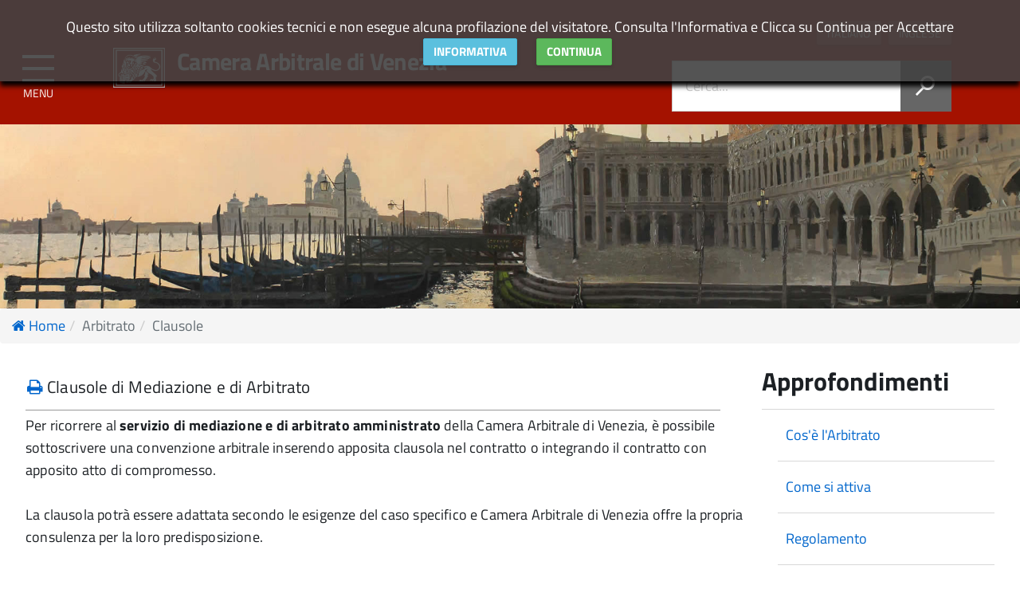

--- FILE ---
content_type: text/html
request_url: http://camera-arbitrale-venezia.com/?IdPagina=87
body_size: 15408
content:
<!DOCTYPE html>
<!--[if lt IE 7]><html class="no-js lt-ie9 lt-ie8 lt-ie7" lang="it"><![endif]-->
<!--[if IE 7]><html class="no-js lt-ie9 lt-ie8" lang="it"><![endif]-->
<!--[if IE 8]><html class="no-js lt-ie9" lang="it"><![endif]-->
<!--[if gt IE 8]><!--><html class="no-js" lang="it"><!--<![endif]-->
<head>
<meta http-equiv="Content-Type" content="text/html; charset=utf-8" />
<meta name="viewport" content="width=device-width, initial-scale=1.0">
<title>www.camera-arbitrale-venezia.it | Camera Arbitrale di Venezia</title>

<style type="text/css" media="all">
<!--/*--><![CDATA[/*><!--*/
#sliding-popup.sliding-popup-top{
	background:#0066C9;
}
#sliding-popup .popup-content #popup-text h2,#sliding-popup .popup-content #popup-text p{
	color:#ffffff !important;
}
/*]]>*/-->
.topBanner {
	height:36px; 
	overflow:hidden; 
	color:white; 
	background-color:#A41200; 
	font-size:.75em; 
	padding: 0px 5px; 
	border-bottom:1px solid white;
}
a.topBannerLink:hover {
	text-decoration:none;
}
.boxBanner {
    width: auto;
    overflow: hidden;
}	
.boxBanner p {
    font-size: .85em;
}	
.BOXTYPE.AVVISIURGENTI {
    background-color: #e5e5e5;
    padding: 8px 10px 0px 10px;
}
.boxBanner img {
    transition: all .8s ease-in-out;
}
.boxBanner img:hover {
	transform: scale(1.3);
	-webkit-filter: grayscale(0%)!important;
	filter: grayscale(0%)!important;	
}
.box_text.box_text_footer.clearfix a {
    color: #30abff;
}
.box_text.box_text_footer.clearfix .border-bottom {
	border-bottom:1px solid #555;
	padding-left:5px;
}
.box_text.box_text_footer.clearfix .border-bottom:hover {
    background-color: rgba(255,255,255,.1);
    border-radius: 4px;
}
</style>

<style type="text/css" media="all">
@import url("main_min.css");
@import url("custom_min.css");
</style>

<link type="text/css" rel="stylesheet" href="https://fonts.googleapis.com/css?family=Titillium+Web:400,200,200italic,300,300italic,400italic,600,600italic,700,700italic,900" media="all" />

<style type="text/css" media="print">
</style>

<script type="text/javascript" src="dist/js/jquery.min.js"></script>
<script type="text/javascript" src="modernizr-2.6.2.min.js"></script>
<script type="text/javascript" src="dist/js/bootstrap.min.js"></script>
<link type="text/css" rel="stylesheet" href="dist/css/ita-bootstrap.css" />
<style>
body {
	background-color:#FFF;
}

.body_wrapper {
    padding: 140px 0 0 0;
}
.main_nav {
	height:142px;
}
.main_nav, .main_nav_container {
	background-color:#a41200!important;
}
.main_nav .container {
	padding:0px;
}
.form-control {
	height: 64px;
}



.panel, .panel-footer {
    background-color: rgba(255,255,255,.5);
	/* modifica bootstrap*/
	box-shadow: unset;
}

.panel:hover {
/*	
    background-color: rgba(255,165,0,.7);
    background-color: rgba(255,220,40,.3);
*/
}

.panel-heading:hover {
	    /*background-color: rgba(255,220,40,.3);*/
}
.menu-panel {
    height: 170px;
    /*border: 1px solid silver;*/
    /*width: 24%;*/
    margin-right: .5%;
    margin-left: .5%;
	border-radius:8px;
}
.panel-title .fa {
    font-size: 2em;
    margin: auto auto;
    text-align: center;
}
.panel-title:hover	{
	/*color:#A41200;*/
}

.panel-group .panel + .panel {
    margin-top: 0px;
}

.nav_search input[type="submit"] {
	background-color:#666;
}

.BOXTYPE .item {
    background-color: #FFF;
    color: #515151;
    /*
	margin: 10px;
	*/	
	/*margin: 5px 40px;*/
    /*
	padding: 5px;
	*/
	padding: 5px 5px 10px 10px;
	box-shadow: 1px 1px 5px silver;
	border-radius: 4px;
	width:100%;
	
   /*
	padding:5px 5px 10px 0px;
    border-bottom: 1px solid silver;
   border-right: 1px solid silver;
    box-shadow: 1px 1px 5px silver;
	*/
	min-height:210px;
	overflow:hidden;
}
.BOXTYPE .itemAU {
    background-color: #FFF;
    color: #515151;
	padding: 5px 5px 10px 10px;
	box-shadow: 1px 1px 5px silver;
	border-radius: 4px;

	font-size:.75em; 
	min-height:auto; 
	margin-top:3px; 
	margin-bottom:3px;

	overflow:hidden;
}
.occhiello {
	max-height:55px;
	overflow:hidden;
	padding-bottom:15px;
	display:none;
}
.archivio .aitem {
    height:145px;
	background-color: #FFF;
    color: #515151;
	padding: 5px 5px 10px 10px;
	box-shadow: 1px 1px 5px silver;
	border-radius: 4px;
	overflow:hidden;
}

.BOXTYPE h5.titolo {
    margin-top: 0px;
    height: 60px;
    padding: 5px 0 10px 0;
    overflow: hidden;
}
.BOXTYPE h5.titolo {
    font-size: 16px;
	margin-top:0px;
}
.BOXTYPE h4.titolo a {
    /*height: 56px;*/
	max-height:110px;
	padding-bottom:15px;
    display: block;
    overflow: hidden;
	cursor:pointer;
    overflow-wrap: break-word;
}
.visible-xs.fa.fa-external-link {
    display: inline-flex !important;
    padding-left: 8px;
}
.BBOX .head {
    padding-left: 15px;
}
.head {
    padding-left: 15px;
    border-bottom: 3px solid #666;
    background-color: white;
}

.BOXTYPE .data-evento {
    line-height: 18px;
    float: left;
    margin: 0 10px 0 0;
    border-right: 5px solid silver;
    border-bottom: 5px solid silver;
    padding: 0 5px 5px 5px;
    text-align: center;
    border-radius: 8px;
}
.BOXTYPE .data-evento .giorno {
    font-size: 24px;
    font-weight: bold;
}

.container-fluid.green {
	color: green;
	padding: 5px 15px 0px 20px;
	font-size: 1.4em;
}
.container-fluid.orange {
    color: steelblue;
	color:#666;
/*	padding: 5px 15px 0px 20px;*/
	padding: 5px 0px 0px 0px;
	font-size: 1.4em;
}

/* modify */
.BOXTYPE.CORSI, .BOXTYPE.AVVISI {
  /*display: block;*/
}
.CORSI .boxitem .item {
    min-height: 352px;
}
.CORSI h4.titolo {
    min-height: 110px;
}
.CORSI .item .dove {
    height: 55px;
    overflow: hidden;
}

.panel-title {
  font-size:18px;
}
.panel-title i {
  /*color: #a41200;*/
  color: white;
  line-height:0em;
  font-size:18px;
}
 .panel-title h4 {
  color: #a41200;
  line-height:0em;
  text-align:center;
 }
.panel-title h5 {
/*    font-size: 1em;*/
    font-size: .9em !important;
/*  padding: 0 10px;*/
    padding: 0 15px;
    text-align:center;
}

.panel-heading {
    /*text-align: center;*/
	/* modifica bootstrap*/
	border:0px;
    text-align: right;

/*  padding: 10px 15px;*/
/*	padding:10px;*/
	padding:0px;
/*	margin:5px;*/
	margin:5px 3px;

	border-bottom: 1px solid #bfbfbf;
	border-right: 1px solid #bfbfbf;
	/*box-shadow: 4px 4px 4px silver;*/
	box-shadow: 2px 4px 4px silver;
	min-height:142px;
	border-radius:0px;
}
.BBOX {
    /*border: 1px solid silver;
    border-radius: 8px;*/
    padding: 5px;
    margin: 0 10px;
}
.BBOX h3 {
    margin-top: 0px;
    display: table;
    border-radius: 8px;
    border: 1px solid silver;
    padding: 5px;
}
.navgoco li.open ul li a {
    padding-left: 3em;
}
.navgoco li.open.active ul li a {
    padding-left: 3em;
}
.navgoco a:hover {
    background-color: #f06050;
    color: white;
}
.navgoco li.open.active > a, .navgoco li.open.active ul {
    background-color: rgba(240,96,80,.7);/*#f06050;*/
    color: white;
}
.navgoco li.open.active ul li.open.active ul li a {
    color: white;
}

#centralpage {
    padding-top: 0px;
	display:none;
}
#centralpage ol, #centralpage ul {
	padding-left:20px;
}
.breadcrumb-item.active {
    color: #636c72;
}
.breadcrumb-item a {
    cursor: pointer;
}


.btn.btn-language {
    font-weight: 400;
    background-color: rgba(200,200,200,.2);
    padding: 0 10px;
    margin-left: 5px;
}
.nav_social a {
    background-color: transparent;
	color:#F0F0F0;
	width:auto;
}
.nav_social a:hover {
    background-color: transparent;
	color:#428FC0;
}
.nav_social a:focus {
    background-color: transparent;
}
.box_text_footer {
	padding-top: 15px;
}
</style>
<script type="text/javascript">
function winprint ($id)
{
window.open('pagine_print.php?IdPagina='+$id,'','scrollbars=yes,width=750,height=550');
}
function displayPage($ID,$PA)
	{
	  $(document).ready(function(){
		  $('.accordion.xpanel-group').hide();
		  $("#centralbox").hide();
		  $("#evidenzaContainer").hide();
		  $("#centralpage").show();
		  $("#barra_text").load("genera_indice_da_pagina.php?ObjId="+$ID);
		  $("#cpstbodyhtml").load("pagine.php?IdPagina="+$ID+"&Parametri="+$PA);
		  location.hash = "#page_top";

	   });
	}

function displayLEVID ($ID,$LIVN,$LIVTYPE,$PAGE)
{
$(document).ready(function(){
	
    if($PAGE)
	{
		$("#barra_text").load("genera_indice.php?LivId="+$ID);
		$("#contestMenu").load("genera_contest_menu.php?LivId="+$ID+"&PageId="+$PAGE);
	} else
	{
		$("#barra_text").load("genera_indice.php?LivId="+$ID);
		$("#contestMenu").load("genera_contest_menu.php?LivId="+$ID+"&PageId="+$PAGE);
	}
});
}
function openArchive() 
{
	$('#evidenzaContainer').fadeOut(); 
	$('.archivio').load('leggi_avvisi_archivio.php');
	$('.archivio').fadeIn();
}

function closeArchive() 
{
	$('.archivio').hide();
	$('#evidenzaContainer').fadeIn()
}
</script>
</head>
<body>

<div class="body_wrapper push_container clearfix" id="page_top">
    <p id="skip-link">
        <a href="#main" class="element_invisible element_focusable">Vai al Contenuto</a>
        <a href="#footer" class="element_invisible element_focusable">Raggiungi il piè di pagina</a>
        <a href="#menu" onClick="$('#menu').click();" class="element_invisible element_focusable">Raggiungi il menu</a>
    </p>
    <header class="header_container">

<script src="cookiechoices.js"></script>
<script>
  document.addEventListener('DOMContentLoaded', function(event) {
    cookieChoices.showCookieConsentBar('Questo sito utilizza soltanto cookies tecnici e non esegue alcuna profilazione del visitatore. Consulta l\'Informativa e Clicca su Continua per Accettare', 'Continua', 'Informativa', 'privacy.html');//informativa ?IdPagina=83
  });
</script>

        <div class="main_nav_container container-fullwidth">

            <div class="burger_wrapper">
                <div class="burger_container">
                    <a href="#" class="toggle-menu menu-left push-body jPushMenuBtn" id="menu">
                        <div class="bar"></div>
                        <div class="bar"></div>
                        <div class="bar"></div>
                    </a>
                    <p class="menu_under_burger">MENU</p>
                </div><!-- /burger_container -->
            </div><!-- /burger_wrapper -->

            <!-- Menu -->
            <nav class="cbp-spmenu cbp-spmenu-vertical cbp-spmenu-left">
                <div class="cbp-menu-wrapper clearfix">

<ul class='navgoco'>
		<li class="open">
		<a onclick="displayLEVID(1,'2','2','')" href="javascript:displayPage('BLANKLa+Camera+Arbitrale');">La Camera Arbitrale</a>
		<ul>
		<li class="">
		<a href="?IdPagina=35">Chi siamo</a>
		<ul>
		<li class="open">
		<a href="?IdPagina=9">Statuto</a>
		</li>
		<li class="">
		<a href="?IdPagina=401">Organi Statutari</a>
		</li>
		<li class="">
		<a href="?IdPagina=697">Trasparenza</a>
		</li>
		<li class="open">
		<a href="?IdPagina=40">Contatti</a>
		</li>
		</ul></li>
		<li class="">
		<a href="?IdPagina=109">Dove siamo</a>
		</li>
		</ul></li>
		<li class="">
		<a href="?IdPagina=446">Camera Arbitrale per il Sociale</a>
		<ul>
		<li class="">
		<a href="?IdPagina=444">Il nostro impegno</a>
		</li>
		</ul></li>
		<li class="">
		<a onclick="displayLEVID(2,'2','0','446')" href="javascript:displayPage('BLANKArbitrato');">Arbitrato</a>
		<ul>
		<li class="">
		<a href="?IdPagina=61">Cos'è l'Arbitrato</a>
		</li>
		<li class="">
		<a href="?IdPagina=304">Come si attiva</a>
		</li>
		<li class="">
		<a href="?IdPagina=62">Regolamento</a>
		</li>
		<li class="">
		<a href="?IdPagina=63">Tariffe</a>
		</li>
		<li class="">
		<a href="?IdPagina=87">Clausole</a>
		</li>
		<li class="">
		<a href="?IdPagina=64">Codice deontologico</a>
		</li>
		<li class="">
		<a href="?IdPagina=400">Consiglio Arbitrale</a>
		</li>
		<li class="">
		<a href="?IdPagina=88">Modulistica</a>
		</li>
		<li class="">
		<a href="?IdPagina=456">Progetto Albania</a>
		</li>
		</ul></li>
		<li class="">
		<a href="?IdPagina=60">Mediazione</a>
		<ul>
		<li class="">
		<a href="?IdPagina=209">Come si deposita</a>
		</li>
		<li class="">
		<a href="?IdPagina=93">Regolamento</a>
		</li>
		<li class="">
		<a href="?IdPagina=101">Tariffe</a>
		</li>
		<li class="">
		<a href="?IdPagina=108">Codice Etico Mediatori</a>
		</li>
		<li class="">
		<a href="?IdPagina=87">Clausole</a>
		</li>
		<li class="">
		<a href="?IdPagina=338">Sezione "Fashion"</a>
		</li>
		<li class="">
		<a href="?IdPagina=97">Modulistica</a>
		</li>
		<li class="">
		<a href="?IdPagina=527">Progetto Fomento</a>
		</li>
		<li class="">
		<a href="?IdPagina=95">Convenzioni e Protocolli</a>
		</li>
		<li class="">
		<a href="?IdPagina=214">Elenco Mediatori</a>
		</li>
		<li class="">
		<a href="?IdPagina=335">Sedi Organismo mediazione</a>
		</li>
		<li class="">
		<a href="?IdPagina=440">Obblighi di trasparenza</a>
		</li>
		</ul></li>
		<li class="">
		<a href="?IdPagina=431">Formazione</a>
		<ul>
		<li class="">
		<a href="?IdPagina=316">I nostri Corsi</a>
		</li>
		</ul></li>
		<li class="">
		<a onclick="displayLEVID(120,'2','0','431')" href="javascript:displayPage('BLANKSezione+Arte');">Sezione Arte</a>
		</li><li><span><br/><br/></span></li></ul>		


                    </div>
            </nav><!-- /nav cbp-spmenu -->
            <!-- End Menu -->

            <div class="main_nav clearfix">
                <div class="container">
                    <div class="row">
                        <div class="col-md-8 col-sm-9 col-xs-12">
                            <div class="logo_container clearfix">
                                <div class="logo_wrapper clearfix">
                                    <a href="/"><img src="img/logo_btx.png" class="logo" title="Camera Arbitrale di Venezia - Torna alla Home Page " alt="Camera Arbitrale Venezia"></a>
                                </div>
                                <div class="logo_text clearfix">
                                    <h1><strong>Camera Arbitrale</strong> di Venezia</h1>
                                                                    </div>
                            </div><!-- /logo_container -->
                            <div id="sb-search" class="sb-search">
                                <form action="/index.php" method="post" accept-charset="utf-8">
                                    <input class="sb-search-input" type="text" name="CercaTesto" title="Cerca nel sito" placeholder="Cerca..." id="search"  tabindex="-1" value="">
                                    <input  class="sb-search-submit" type="submit" name="op" value="" tabindex="-1">
                                    <span class="sb-icon-search"></span>
                                </form>
                            </div>
                        </div><!-- /col-md-8 -->

                        <div class="col-md-4 col-sm-3 col-xs-12 hidden-xs">
                            <div class="nav_tools clearfix">

                                <p class="nav_social clearfix">
                                <span class="btn btn-language"><a href="?language=it">Italiano</a></span>
                                <span class="btn btn-language"><a href="?language=en">Inglese</a></span>
                                </p>

                      <!-- /nav_social -->

                                <div class="nav_search clearfix">
                                    <form action="/index.php" method="post" accept-charset="utf-8">
                                        <input class="form-control" type="text" name="CercaTesto" title="Cerca nel sito" placeholder="Cerca..." id="form-search-input" value="">
                                        <input type="submit" name="op" value="h">
                                    </form>
                                </div><!-- /search_wrapper -->
                                
                            </div><!-- /nav_tools -->
                        </div><!-- /col-md-4 -->
                    </div><!-- /row -->
                </div><!-- /container -->
            </div><!-- /main_nav -->
            <!-- /flag_container -->
            <!-- /sub_nav -->
            
            
        </div><!-- /main_nav_container -->

            <div class="cols-md-12">
            	<div style="width:100%; height:auto; overflow:hidden;">
                <!--<img src="immagine.jpg" class="img img-responsive" style="margin:-150px 0 -200px 0"/>-->
                <img src="immagine370.jpg" alt="Sfondo San Marco" class="img img-responsive"/>
                </div>
            </div>
            
    </header><!-- /header_container -->
    
<main class="main_container" id="main">
    
<div class="region region-content">

<!-- <div class="container-fluid" style="margin-top:-198px; background-color: rgba(0,0,0,.5); padding: 20px 0 0 0px;position: absolute;width: 100%;">-->
 <div class="container-fluid ma-0" style="padding: 20px 0 0 0px; width: 100%;">

 <div class="accordion xpanel-group">
 
    <div id="divMediazione" data-panel="true" data-ph="" data-isopen="" class="col-md-3 col-sm-6 ma-0" data-menu-nl="false">
        <div id="divMediazioneSub" data-panel="true" data-ph="" data-isopen="" class="menu menu-panel panel ma-0" data-menu-nl="false" >
            <a class="TDnone" href="?IdPagina=60">
            <div class="panel-heading bbox1">                <div class="panel-title box1">
                <h4><i class="fa fa-comments"></i> MEDIAZIONE</h4>
                </div>
                <div class="panel-title">
                <h5>Trova un accordo amichevole soddisfacente con l'intervento del mediatore</h5>
                </div>
            </div>
            </a>
        </div>
    </div>
    
    <div id="divArbitrato" data-panel="true" data-ph="PH-MARGIN-LEFT" data-isopen="" class="col-md-3 col-sm-6 ma-0" data-menu-nl="false">
        <div id="divArbitratoSub" data-panel="true" data-ph="PH-MARGIN-LEFT" data-isopen="" class="menu menu-panel panel ma-0" data-menu-nl="false">
            <a class="TDnone" href="?IdPagina=61">
            <div class="panel-heading bbox2">                <div class="panel-title box2">
                <h4><i class="fa fa-comments-o"></i> ARBITRATO</h4>
                </div>
                <div class="panel-title">
                <h5>Risolvi le liti civili e commerciali in alternativa alla giustizia ordinaria</h5>
                </div>
            </div>
            </a>
        </div>
    </div>
    
    <div id="divFormazione" data-panel="true" data-ph="PH-MARGIN-LEFT" data-isopen="" class="col-md-3 col-sm-6 ma-0" data-menu-nl="false">
        <div id="divFormazioneSub" data-panel="true" data-ph="PH-MARGIN-LEFT" data-isopen="" class="menu menu-panel panel ma-0" data-menu-nl="false">
            <a class="TDnone" href="?IdPagina=431">
            <div class="panel-heading bbox3">                <div class="panel-title box3">
                    <h4><i class="fa fa-graduation-cap"></i> FORMAZIONE</h4>
                </div>
                <div class="panel-title">
                    <h5>Corsi di formazione professionali</h5>
                </div>
            </div>
            </a>
      	</div>
    </div>
    
    <div id="divAiuto" data-panel="true" data-ph="PH-MARGIN-LEFT" data-isopen="" class="col-md-3 col-sm-6 ma-0" data-menu-nl="false">
        <div id="divAiutoSub" data-panel="true" data-ph="PH-MARGIN-LEFT" data-isopen="" class="menu menu-panel panel ma-0" data-menu-nl="false">
            <a class="TDnone" href="?IdPagina=40">
            <div class="panel-heading bbox4">                <div class="panel-title box4">
                    <h4><i class="fa fa-info"></i> CONTATTI</h4>
                </div>
                <div class="panel-title">
                    <h5>Contatti per supporto e informazioni</h5>
                </div>
            </div>
            </a>
        </div>
    </div>
    
    </div>
    </div>
 
  <ol id="barra_text" class="breadcrumb"> 
  </ol>
  <div id="centralpage" class="container-fluid re-ma-0">

<div id="cpstbodyhtml" class="col-md-9">
<script type="text/javascript">
try {
	xx=window.location.origin;
	$(document).ready(function() {
		$('#centralpage a').filter(function() {
		return this.hostname && this.hostname !== location.hostname && this.hostname !== ';' 
		}).after(' <i class="fa fa-external-link" title="external link"></i>');
	}); 
}
catch(err) {
  //document.getElementById("demo").innerHTML = err.message;
}
</script>
<div style="border-bottom:1px solid #999999; margin-bottom:5px; padding:0px 3px 2px 2px; width:96%; height:auto; font-weight:bold; clear:both;">
			<h5><a href="#"><i class="fa fa-print" onClick="javascript:winprint('87');" title="Stampa"></i></a>&nbsp;Clausole di Mediazione e di Arbitrato</h5></div><p>Per ricorrere al <b>servizio di mediazione e di arbitrato amministrato</b> della Camera Arbitrale di Venezia, &egrave; possibile sottoscrivere una convenzione arbitrale inserendo apposita clausola nel contratto o integrando il contratto con apposito atto di compromesso.<br>
<br>
La clausola potr&agrave; essere adattata secondo le esigenze del caso specifico e Camera Arbitrale di Venezia offre la propria consulenza per la loro predisposizione.<br>
<br>
Di seguito i modelli di clausole predisposti da Camera Arbitrale.&nbsp;</p>
<div style="text-align: justify;"><strong>Clausola arbitrale - Arbitro unico </strong>
<p>Tutte le controversie nascenti dal presente contratto verranno definite mediante arbitrato amministrato dalla Camera Arbitrale di Venezia, secondo il suo Regolamento, alla quale &egrave; demandata la nomina dell&rsquo;Arbitro unico. <br>
<br>
<strong>Clausola Arbitrale - Collegio arbitrale</strong></p>
<p>Tutte le controversie nascenti dal presente contratto verranno definite mediante arbitrato amministrato secondo il  Regolamento della Camera Arbitrale di Venezia. Il Collegio arbitrale sar&agrave; composto da tre membri di cui due nominati ognuno da ciascuna parte ed il terzo, con funzioni di Presidente, sar&agrave; nominato dalla Camera Arbitrale di Venezia.<br>
<br>
<b>Clausola per arbitrato societario</b></p>
<p>Tutte le controversie nascenti dal presente statuto saranno definite mediante arbitrato amministrato dalla Camera Arbitrale di Venezia, secondo il suo Regolamento, da un Arbitro unico / Collegio di tre arbitri nominato dalla Camera Arbitrale di Venezia<br>
<b><br>
</b><b>Clausola arbitrale con tentativo di </b><b>mediazione</b> <b>- Arbitro unico</b></p>
</div>
<div style="text-align: justify;">Tutte le controversie nascenti dal presente contratto verranno deferite al servizio di mediazione della Camera Arbitrale di Venezia, organismo abilitato a gestire procedure di mediazione<br>
Qualora risulti impossibile esperire il tentativo di mediazione o in caso di mancato raggiungimento di un accordo, le controversie verranno definite mediante arbitrato amministrato dalla Camera Arbitrale di Venezia, secondo il suo Regolamento, alla quale &egrave; demandata la nomina dell&rsquo;Arbitro unico.<b>&nbsp;<br>
<br>
</b></div>
<div style="text-align: justify;"><b>Clausola arbitrale con tentativo di </b><b>mediazione</b> <b>- Collegio arbitrale </b><br>
<br>
Tutte le controversie nascenti dal presente contratto verranno deferite al servizio di mediazione della Camera Arbitrale di Venezia, organismo abilitato a gestire procedure di mediazione.<br>
Qualora risulti impossibile esperire il tentativo di mediazione o in caso di mancato raggiungimento di un accordo, le controversie verranno definite mediante arbitrato amministrato secondo il Regolamento della Camera Arbitrale di Venezia. Il Collegio arbitrale sar&agrave; composto da tre membri di cui due nominati da ciascuna parte ed il terzo, con funzioni di Presidente, sar&agrave; nominato dalla Camera Arbitrale di Venezia.&nbsp;<span style="color: rgb(0, 0, 0);"><br>
<br>
</span></div>
<div style="text-align: justify;"><b>Compromesso Arbitrale</b><br>
<br>
I sottoscritti ...... e ...... premesso che tra loro &egrave; insorta una controversia avente ad oggetto ..................................... convengono che tale controversia sar&agrave; risolta mediante arbitrato secondo il Regolamento della Camera Arbitrale di Venezia <em>alla quale &egrave; demandata la nomina <span>dell&rsquo;</span></em><span><i>Arbitro unico / Il Collegio arbitrale sar&agrave; composto da tre membri di cui due nominati ognuno da ciascuna parte ed il terzo, con funzioni di Presidente, sar&agrave; nominato dalla Camera Arbitrale di Venezia.</i></span><br>
<br>
Data Firme ___________________<br>
<br>
<br>
N.B. La scelta tra arbitro unico /collegio arbitrale dovr&agrave; essere fatta tenendo conto delle circostanze concrete e del valore della controversia.</div>
<div>&nbsp;</div>
<p>&nbsp;</p>      <script type="text/javascript">
	  $(document).ready(function(){
		  
			  $('.accordion.xpanel-group').hide();		  $("#centralbox").hide();
		  $("#evidenzaContainer").hide();
		  $("#centralpage").show();
	      // aggiunto per impostare l'indice
		  $("#barra_text").load("genera_indice_da_pagina.php?ObjId=87&CercaTesto=");
	   });
	  </script>
      
</div>

 <div class="col-md-3">
 
	<aside class="sidebar">
    
    
    
    <nav id="contestMenu">
    </nav>
		<script>
		$("#contestMenu").load("genera_contest_menu.php?LivId=99&PageId=87");
		</script>
    </aside>

</div>
</div>

<div id="evidenzaContainer">
<div class="head">
  <h3>
    <i class="fa fa-star-o fa-2" data-toggle="collapse" data-target=".BOXTYPE.AVVISIURGENTI" title="Nascondi/Visualizza Evidenza">
    </i> IN EVIDENZA </h3>
</div>

    
<div class="row BBOX BBOX1 btype-1x1 ">
    <div class="container-fluid orange">
    
        <div class="BOXTYPE AVVISIURGENTI collapse in" aria-expanded="true">
            <div class="row">
                <div class="col-md-12" style="background-color:white;">
		<a class="topBannerLink" href="?IdPagina=568" title="Progetto Arte - Il nuovo Regolamento degli Arbitrati in materia di Arte">
		<div class="topBanner" style="height:36px; overflow:hidden; color:white; background-color:#A41200; font-size:.75em; padding: 0px 5px; border-bottom:1px solid white;">Progetto Arte - Il nuovo Regolamento degli Arbitrati in materia di Arte</div>
		<div class="boxBanner"><div style="display:flex;">
<p><img src="/supporto/image/canaletto(1).jpg" alt="" style="transform: scaleX(1);" class="img img-responsive" /></p>
<p class="d-inline-block"><img src="/supporto/image/canaletto(1).jpg" alt="" style="transform: scaleX(-1);" class="img img-responsive" /></p>
</div></div></a>
		</div><div class="col-md-6"></div><div class="col-md-12">
		<div><i class="fa fa-calendar fa-lg"></i> Eventi in Evidenza</div>
		</div><div class="col-md-6">
		<div class="itemAU">
		<a href="?IdPagina=446" >
			<span style="color:#F08822;">02/12/2017</span>
		La Camera Arbitrale per il sociale: Le "nostre" iniziative <i class="visible-xs fa fa-external-link"></i></a></div></div>            </div>
        </div>
	</div>
</div>
<!-- sezione corsi : verifico quanti sono x immpostare colonne di visualizzazione -->
<div class="row BBOX BBOX1 btype-1x1">
    <div class="container-fluid orange">
    &nbsp;<i class="fa fa-graduation-cap fa-lg" data-toggle="collapse" data-target=".BOXTYPE.CORSI" title="Nascondi/Visualizza Corsi"></i> Corsi ed Incontri    </div>
    
			<a style="text-decoration:none;" href="?IdPagina=316">&nbsp;Nessun Corso programmato. Visiona lo storico</a>
			
    
    <div class="BOXTYPE CORSI collapse in">
     <div class="row">
<!--</div>
	           <div class="row">-->
<!--<p>Nessun Corso programmato.<br >Clicca per vedere i precedenti. </p>-->
							<script type="text/javascript">$periodo='precedenti'</script>       </div>
  </div>
  </div>

<!-- inizio notizie-->

  <div class="row BBOX BBOX2 btype-1x1">
    <div class="container-fluid orange">
    &nbsp;<i class="fa fa-newspaper-o fa-2" data-toggle="collapse" data-target=".BOXTYPE.AVVISI" title="Nascondi/Visualizza Notizie"></i> Notizie    </div>

			<a style="text-decoration:none; cursor:pointer;" onClick="openArchive();">&nbsp;38 Notizie attive. Leggi tutto</a>
			    
    <div class="BOXTYPE AVVISI collapse in">
      <div class="row">
      
      <div class="col-lg-3 col-md-4 boxitem">
        <div class="item">
          <div data-img-src="http://www.dl.camcom.gov.it/">
            <div class="thumb">
            </div>
            <h4 class="NEWS">
              <i class="fa fa-tags"></i>
              Varie            </h4>
            
            <h4 class="titolo">
              
			  <a title="Presentazione del libro &quot;Urbanistica bene comune&quot;, Cortina 13/8/2025" href="?IdPagina=701">Presentazione del libro &quot;Urbanistica bene comune&quot;, Cortina 13/8/2025<i class="visible-xs fa fa-external-link"></i></a>
			              </h4>
            <h5 class="occhiello">
            Presentazione del libro &quot;Urbanistica bene comune&quot;, Cortina 13/8/2025            </h5>
            <div class="pubdate">Pubblicato il 11/08/2025</div>
          </div>
        </div>
      </div>
      
      <div class="col-lg-3 col-md-4 boxitem">
        <div class="item">
          <div data-img-src="http://www.dl.camcom.gov.it/">
            <div class="thumb">
            </div>
            <h4 class="NEWS">
              <i class="fa fa-tags"></i>
              Varie            </h4>
            
            <h4 class="titolo">
              
			  <a title="Chiusura uffici dalll'11 al 14 agosto" href="?IdPagina=700">Chiusura uffici dalll'11 al 14 agosto<i class="visible-xs fa fa-external-link"></i></a>
			              </h4>
            <h5 class="occhiello">
            Chiusura uffici dalll'11 al 14 agosto            </h5>
            <div class="pubdate">Pubblicato il 04/08/2025</div>
          </div>
        </div>
      </div>
      
      <div class="col-lg-3 col-md-4 boxitem">
        <div class="item">
          <div data-img-src="http://www.dl.camcom.gov.it/">
            <div class="thumb">
            </div>
            <h4 class="NEWS">
              <i class="fa fa-tags"></i>
              Varie            </h4>
            
            <h4 class="titolo">
              
			  <a title="Presentazione del nuovo accordo interprofessionale RE.TE. &ndash; RElazione TEcnica" href="?IdPagina=699">Presentazione del nuovo accordo interprofessionale RE.TE. &ndash; RElazione TEcnica<i class="visible-xs fa fa-external-link"></i></a>
			              </h4>
            <h5 class="occhiello">
            Presentazione del nuovo accordo interprofessionale RE.TE. &ndash; RElazione TEcnica            </h5>
            <div class="pubdate">Pubblicato il 09/06/2025</div>
          </div>
        </div>
      </div>
      
      <div class="col-lg-3 col-md-4 boxitem">
        <div class="item">
          <div data-img-src="http://www.dl.camcom.gov.it/">
            <div class="thumb">
            </div>
            <h4 class="NEWS">
              <i class="fa fa-tags"></i>
              Varie            </h4>
            
            <h4 class="titolo">
              
			  <a title="Liquidazione patrocinio a spese dello Stato - Linee guida" href="?IdPagina=696">Liquidazione patrocinio a spese dello Stato - Linee guida<i class="visible-xs fa fa-external-link"></i></a>
			              </h4>
            <h5 class="occhiello">
            Linee guida            </h5>
            <div class="pubdate">Pubblicato il 17/03/2025</div>
          </div>
        </div>
      </div>
      
      <div class="col-lg-3 col-md-4 boxitem">
        <div class="item">
          <div data-img-src="http://www.dl.camcom.gov.it/">
            <div class="thumb">
            </div>
            <h4 class="NEWS">
              <i class="fa fa-tags"></i>
              Varie            </h4>
            
            <h4 class="titolo">
              
			  <a title="Workshop &quot;Question Training Gym&quot;, Arezzo 22.3.2025" href="?IdPagina=693">Workshop &quot;Question Training Gym&quot;, Arezzo 22.3.2025<i class="visible-xs fa fa-external-link"></i></a>
			              </h4>
            <h5 class="occhiello">
            Workshop &quot;Question Training Gym&quot;, Arezzo 22.3.2025            </h5>
            <div class="pubdate">Pubblicato il 28/01/2025</div>
          </div>
        </div>
      </div>
      
      <div class="col-lg-3 col-md-4 boxitem">
        <div class="item">
          <div data-img-src="http://www.dl.camcom.gov.it/">
            <div class="thumb">
            </div>
            <h4 class="NEWS">
              <i class="fa fa-tags"></i>
              Varie            </h4>
            
            <h4 class="titolo">
              
			  <a title="UIA Venice Seminar, January 31 &amp; February 1" href="?IdPagina=692">UIA Venice Seminar, January 31 &amp; February 1<i class="visible-xs fa fa-external-link"></i></a>
			              </h4>
            <h5 class="occhiello">
            UIA Venice Seminar, January 31 &amp; February 1            </h5>
            <div class="pubdate">Pubblicato il 14/01/2025</div>
          </div>
        </div>
      </div>
      
      <div class="col-lg-3 col-md-4 boxitem">
        <div class="item">
          <div data-img-src="http://www.dl.camcom.gov.it/">
            <div class="thumb">
            </div>
            <h4 class="NEWS">
              <i class="fa fa-tags"></i>
              Varie            </h4>
            
            <h4 class="titolo">
              
			  <a title="Pubblicato il correttivo al D.Lgs. 28/2010" href="?IdPagina=691">Pubblicato il correttivo al D.Lgs. 28/2010<i class="visible-xs fa fa-external-link"></i></a>
			              </h4>
            <h5 class="occhiello">
            Pubblicato il correttivo al D.Lgs. 28/2010            </h5>
            <div class="pubdate">Pubblicato il 14/01/2025</div>
          </div>
        </div>
      </div>
      
      <div class="col-lg-3 col-md-4 boxitem">
        <div class="item">
          <div data-img-src="http://www.dl.camcom.gov.it/">
            <div class="thumb">
            </div>
            <h4 class="NEWS">
              <i class="fa fa-tags"></i>
              Varie            </h4>
            
            <h4 class="titolo">
              
			  <a title="La mediazione civile e commerciale tra riforma e cambiamenti. Modena, 17/1/2025" href="?IdPagina=690">La mediazione civile e commerciale tra riforma e cambiamenti. Modena, 17/1/2025<i class="visible-xs fa fa-external-link"></i></a>
			              </h4>
            <h5 class="occhiello">
            La mediazione civile e commerciale tra riforma e cambiamenti. Modena, 17/1/2025            </h5>
            <div class="pubdate">Pubblicato il 13/01/2025</div>
          </div>
        </div>
      </div>
      
      <div class="col-lg-3 col-md-4 boxitem">
        <div class="item">
          <div data-img-src="http://www.dl.camcom.gov.it/">
            <div class="thumb">
            </div>
            <h4 class="NEWS">
              <i class="fa fa-tags"></i>
              Varie            </h4>
            
            <h4 class="titolo">
              
			  <a title="Bando per il conferimento del Premio di Studio &quot;Guglielmo Borelli&quot;" href="?IdPagina=688">Bando per il conferimento del Premio di Studio &quot;Guglielmo Borelli&quot;<i class="visible-xs fa fa-external-link"></i></a>
			              </h4>
            <h5 class="occhiello">
            Bando Premio di Studio &quot;Guglielmo Borelli&quot;            </h5>
            <div class="pubdate">Pubblicato il 26/11/2024</div>
          </div>
        </div>
      </div>
      
      <div class="col-lg-3 col-md-4 boxitem">
        <div class="item">
          <div data-img-src="http://www.dl.camcom.gov.it/">
            <div class="thumb">
            </div>
            <h4 class="NEWS">
              <i class="fa fa-tags"></i>
              Varie            </h4>
            
            <h4 class="titolo">
              
			  <a title="Agevolazioni fiscali per la mediazione" href="?IdPagina=674">Agevolazioni fiscali per la mediazione<i class="visible-xs fa fa-external-link"></i></a>
			              </h4>
            <h5 class="occhiello">
            Agevolazioni fiscali mediazione            </h5>
            <div class="pubdate">Pubblicato il 01/03/2024</div>
          </div>
        </div>
      </div>
      
      <div class="col-lg-3 col-md-4 boxitem">
        <div class="item">
          <div data-img-src="http://www.dl.camcom.gov.it/">
            <div class="thumb">
            </div>
            <h4 class="NEWS">
              <i class="fa fa-tags"></i>
              Varie            </h4>
            
            <h4 class="titolo">
              
			  <a title="In vigore il D.M. 150/2023, aggiornate le tariffe del servizio di mediazione" href="?IdPagina=664">In vigore il D.M. 150/2023, aggiornate le tariffe del servizio di mediazione<i class="visible-xs fa fa-external-link"></i></a>
			              </h4>
            <h5 class="occhiello">
            Aggiornate le tariffe del servizio di mediazione            </h5>
            <div class="pubdate">Pubblicato il 15/11/2023</div>
          </div>
        </div>
      </div>
      
      <div class="col-lg-3 col-md-4 boxitem">
        <div class="item">
          <div data-img-src="http://www.dl.camcom.gov.it/">
            <div class="thumb">
            </div>
            <h4 class="NEWS">
              <i class="fa fa-tags"></i>
              Varie            </h4>
            
            <h4 class="titolo">
              
			  <a title="Aggiornamento indennit&agrave; di mediazione dal 15 novembre" href="?IdPagina=661">Aggiornamento indennit&agrave; di mediazione dal 15 novembre<i class="visible-xs fa fa-external-link"></i></a>
			              </h4>
            <h5 class="occhiello">
            Aggiornamento indennit&agrave; dal 15 novembre            </h5>
            <div class="pubdate">Pubblicato il 11/11/2023</div>
          </div>
        </div>
      </div>
      
      <div class="col-lg-3 col-md-4 boxitem">
        <div class="item">
          <div data-img-src="http://www.dl.camcom.gov.it/">
            <div class="thumb">
            </div>
            <h4 class="NEWS">
              <i class="fa fa-tags"></i>
              Varie            </h4>
            
            <h4 class="titolo">
              
			  <a title="Pubblicato il D.M. 150/2023 per l'attuazione del D.Lgs. 28/2010 riformato" href="?IdPagina=660">Pubblicato il D.M. 150/2023 per l'attuazione del D.Lgs. 28/2010 riformato<i class="visible-xs fa fa-external-link"></i></a>
			              </h4>
            <h5 class="occhiello">
            E' stato pubblicato il 31 ottobre il D.M. 150/2023 che abroga il precedente D.M. 180/2010.            </h5>
            <div class="pubdate">Pubblicato il 02/11/2023</div>
          </div>
        </div>
      </div>
      
      <div class="col-lg-3 col-md-4 boxitem">
        <div class="item">
          <div data-img-src="http://www.dl.camcom.gov.it/">
            <div class="thumb">
            </div>
            <h4 class="NEWS">
              <i class="fa fa-tags"></i>
              Varie            </h4>
            
            <h4 class="titolo">
              
			  <a title="Approvati i nuovi Regolamenti degli arbitrati" href="?IdPagina=652">Approvati i nuovi Regolamenti degli arbitrati<i class="visible-xs fa fa-external-link"></i></a>
			              </h4>
            <h5 class="occhiello">
            Approvati i nuovi Regolamenti degli arbitrati.            </h5>
            <div class="pubdate">Pubblicato il 09/06/2023</div>
          </div>
        </div>
      </div>
      
      <div class="col-lg-3 col-md-4 boxitem">
        <div class="item">
          <div data-img-src="http://www.dl.camcom.gov.it/">
            <div class="thumb">
            </div>
            <h4 class="NEWS">
              <i class="fa fa-tags"></i>
              Varie            </h4>
            
            <h4 class="titolo">
              
			  <a title="Impugnazione del lodo arbitrale, firme elettroniche e nullit&agrave; fideiussioni. Articoli dell'avv. Vittorio Pisapia" href="?IdPagina=644">Impugnazione del lodo arbitrale, firme elettroniche e nullit&agrave; fideiussioni. Articoli dell'avv. Vittorio Pisapia<i class="visible-xs fa fa-external-link"></i></a>
			              </h4>
            <h5 class="occhiello">
            L'impugnazione del lodo arbitrale            </h5>
            <div class="pubdate">Pubblicato il 09/01/2023</div>
          </div>
        </div>
      </div>
      
      <div class="col-lg-3 col-md-4 boxitem">
        <div class="item">
          <div data-img-src="http://www.dl.camcom.gov.it/">
            <div class="thumb">
            </div>
            <h4 class="NEWS">
              <i class="fa fa-tags"></i>
              Varie            </h4>
            
            <h4 class="titolo">
              
			  <a title="Progetto &quot;Dislessia Ti Ascolto&quot;" href="?IdPagina=634">Progetto &quot;Dislessia Ti Ascolto&quot;<i class="visible-xs fa fa-external-link"></i></a>
			              </h4>
            <h5 class="occhiello">
            Progetto &quot;Dislessia Ti Ascolto&quot;            </h5>
            <div class="pubdate">Pubblicato il 16/09/2022</div>
          </div>
        </div>
      </div>
      
      <div class="col-lg-3 col-md-4 boxitem">
        <div class="item">
          <div data-img-src="http://www.dl.camcom.gov.it/">
            <div class="thumb">
            </div>
            <h4 class="NEWS">
              <i class="fa fa-tags"></i>
              Varie            </h4>
            
            <h4 class="titolo">
              
			  <a title="Trasferimento sede di Mestre" href="?IdPagina=616">Trasferimento sede di Mestre<i class="visible-xs fa fa-external-link"></i></a>
			              </h4>
            <h5 class="occhiello">
            Trasferimento sede di Mestre            </h5>
            <div class="pubdate">Pubblicato il 23/11/2021</div>
          </div>
        </div>
      </div>
      
      <div class="col-lg-3 col-md-4 boxitem">
        <div class="item">
          <div data-img-src="http://www.dl.camcom.gov.it/">
            <div class="thumb">
            </div>
            <h4 class="NEWS">
              <i class="fa fa-tags"></i>
              Varie            </h4>
            
            <h4 class="titolo">
              
			  <a title="Il Governo deposita gli emendamenti alla riforma della mediazione" href="?IdPagina=606">Il Governo deposita gli emendamenti alla riforma della mediazione<i class="visible-xs fa fa-external-link"></i></a>
			              </h4>
            <h5 class="occhiello">
            Gli emendamenti alla riforma della mediazione            </h5>
            <div class="pubdate">Pubblicato il 17/06/2021</div>
          </div>
        </div>
      </div>
      
      <div class="col-lg-3 col-md-4 boxitem">
        <div class="item">
          <div data-img-src="http://www.dl.camcom.gov.it/">
            <div class="thumb">
            </div>
            <h4 class="NEWS">
              <i class="fa fa-tags"></i>
              Varie            </h4>
            
            <h4 class="titolo">
              
			  <a title="Protocollo &quot;Patto per Venezia&quot;, a sostegno di locatori e locatari di attivit&agrave; produttive" href="?IdPagina=598">Protocollo &quot;Patto per Venezia&quot;, a sostegno di locatori e locatari di attivit&agrave; produttive<i class="visible-xs fa fa-external-link"></i></a>
			              </h4>
            <h5 class="occhiello">
            Protocollo d'Intesa con Comune di Venezia            </h5>
            <div class="pubdate">Pubblicato il 30/03/2021</div>
          </div>
        </div>
      </div>
      
      <div class="col-lg-3 col-md-4 boxitem">
        <div class="item">
          <div data-img-src="http://www.dl.camcom.gov.it/">
            <div class="thumb">
            </div>
            <h4 class="NEWS">
              <i class="fa fa-tags"></i>
              Varie            </h4>
            
            <h4 class="titolo">
              
			  <a title="Avvio del Progetto Europeo InMEDIATE" href="?IdPagina=593">Avvio del Progetto Europeo InMEDIATE<i class="visible-xs fa fa-external-link"></i></a>
			              </h4>
            <h5 class="occhiello">
            Avvio del progetto europeo per la formazione dei mediatori internazionali.
&nbsp;            </h5>
            <div class="pubdate">Pubblicato il 30/12/2020</div>
          </div>
        </div>
      </div>
      
      <div class="col-lg-3 col-md-4 boxitem">
        <div class="item">
          <div data-img-src="http://www.dl.camcom.gov.it/">
            <div class="thumb">
            </div>
            <h4 class="NEWS">
              <i class="fa fa-tags"></i>
              Varie            </h4>
            
            <h4 class="titolo">
              
			  <a title="Bando di selezione Elenco di professionisti - manifestazione d'interesse" href="?IdPagina=573">Bando di selezione Elenco di professionisti - manifestazione d'interesse<i class="visible-xs fa fa-external-link"></i></a>
			              </h4>
            <h5 class="occhiello">
            Bando di selezione per la formazione di un Elenco di professionisti esperti per l'incarico a membro del Collegio Tecnico Consuntivo.            </h5>
            <div class="pubdate">Pubblicato il 07/08/2020</div>
          </div>
        </div>
      </div>
      
      <div class="col-lg-3 col-md-4 boxitem">
        <div class="item">
          <div data-img-src="http://www.dl.camcom.gov.it/">
            <div class="thumb">
            </div>
            <h4 class="NEWS">
              <i class="fa fa-tags"></i>
              Varie            </h4>
            
            <h4 class="titolo">
              
			  <a title="In vigore il Regolamento del Collegio Consultivo Tecnico (CCT)" href="?IdPagina=574">In vigore il Regolamento del Collegio Consultivo Tecnico (CCT)<i class="visible-xs fa fa-external-link"></i></a>
			              </h4>
            <h5 class="occhiello">
            E&rsquo; entrato in vigore il 7 agosto 2020 il Regolamento del Collegio Consultivo Tecnico (di seguito CCT), adottato da Camera Arbitrale di Venezia alla luce di quanto previsto dal D.L. &ldquo;Semplificazione&rdquo; n. 72/2020            </h5>
            <div class="pubdate">Pubblicato il 07/08/2020</div>
          </div>
        </div>
      </div>
      
      <div class="col-lg-3 col-md-4 boxitem">
        <div class="item">
          <div data-img-src="http://www.dl.camcom.gov.it/">
            <div class="thumb">
            </div>
            <h4 class="NEWS">
              <i class="fa fa-tags"></i>
              Varie            </h4>
            
            <h4 class="titolo">
              
			  <a title="L'impatto del Coronavirus sulle obbligazioni contrattuali" href="?IdPagina=553">L'impatto del Coronavirus sulle obbligazioni contrattuali<i class="visible-xs fa fa-external-link"></i></a>
			              </h4>
            <h5 class="occhiello">
            Articolo avv. Maurizio Di Rocco
L&rsquo;epidemia di coronavirus sta avendo, ed avr&agrave;, un impatto pesante nell&rsquo;ambito dei rapporti contrattuali.L&rsquo;attuale pandemia, infatti, rappresenta una tipica &ldquo;causa di forza maggiore&rdquo; che pu&ograve; giustificare la risoluzione di un contratto a causa della sopravvenuta impossibilit&agrave; di adempiere da parte di una o, addirittura, entrambe le parti contrattuali. Senza contare i ritardi e le sospensioni a cui possono essere stati soggetti anche i contratti rimasti in esecuzione.
Continua a leggere...            </h5>
            <div class="pubdate">Pubblicato il 07/08/2020</div>
          </div>
        </div>
      </div>
      
      <div class="col-lg-3 col-md-4 boxitem">
        <div class="item">
          <div data-img-src="http://www.dl.camcom.gov.it/">
            <div class="thumb">
            </div>
            <h4 class="NEWS">
              <i class="fa fa-tags"></i>
              Varie            </h4>
            
            <h4 class="titolo">
              
			  <a title="La mediaconciliazione in cerca di pi&ugrave; autonomia, Italia Oggi del 27.7.2020" href="?IdPagina=569">La mediaconciliazione in cerca di pi&ugrave; autonomia, Italia Oggi del 27.7.2020<i class="visible-xs fa fa-external-link"></i></a>
			              </h4>
            <h5 class="occhiello">
            Articolo di Italia Oggi            </h5>
            <div class="pubdate">Pubblicato il 27/07/2020</div>
          </div>
        </div>
      </div>
      
      <div class="col-lg-3 col-md-4 boxitem">
        <div class="item">
          <div data-img-src="http://www.dl.camcom.gov.it/">
            <div class="thumb">
            </div>
            <h4 class="NEWS">
              <i class="fa fa-tags"></i>
              Varie            </h4>
            
            <h4 class="titolo">
              
			  <a title="&quot;L'arbitrato, ovvero come ottenere giustizia senza attendere la lungaggine dei processi&quot;, da Il Dubbio 17.6.2020" href="?IdPagina=558">&quot;L'arbitrato, ovvero come ottenere giustizia senza attendere la lungaggine dei processi&quot;, da Il Dubbio 17.6.2020<i class="visible-xs fa fa-external-link"></i></a>
			              </h4>
            <h5 class="occhiello">
            Articolo de Il Dubbio.            </h5>
            <div class="pubdate">Pubblicato il 17/06/2020</div>
          </div>
        </div>
      </div>
      
      <div class="col-lg-3 col-md-4 boxitem">
        <div class="item">
          <div data-img-src="http://www.dl.camcom.gov.it/">
            <div class="thumb">
            </div>
            <h4 class="NEWS">
              <i class="fa fa-tags"></i>
              Varie            </h4>
            
            <h4 class="titolo">
              
			  <a title="Un nuovo futuro per Venezia" href="?IdPagina=555">Un nuovo futuro per Venezia<i class="visible-xs fa fa-external-link"></i></a>
			              </h4>
            <h5 class="occhiello">
            Un nuovo futuro per Venezia            </h5>
            <div class="pubdate">Pubblicato il 30/03/2020</div>
          </div>
        </div>
      </div>
      
      <div class="col-lg-3 col-md-4 boxitem">
        <div class="item">
          <div data-img-src="http://www.dl.camcom.gov.it/">
            <div class="thumb">
            </div>
            <h4 class="NEWS">
              <i class="fa fa-tags"></i>
              Varie            </h4>
            
            <h4 class="titolo">
              
			  <a title="L'Albania a sostegno dell'Italia per l'emergenza Covid 19" href="?IdPagina=554">L'Albania a sostegno dell'Italia per l'emergenza Covid 19<i class="visible-xs fa fa-external-link"></i></a>
			              </h4>
            <h5 class="occhiello">
            Grande gesto di solidariet&agrave; da parte dell'Albania.            </h5>
            <div class="pubdate">Pubblicato il 30/03/2020</div>
          </div>
        </div>
      </div>
      
      <div class="col-lg-3 col-md-4 boxitem">
        <div class="item">
          <div data-img-src="http://www.dl.camcom.gov.it/">
            <div class="thumb">
            </div>
            <h4 class="NEWS">
              <i class="fa fa-tags"></i>
              Varie            </h4>
            
            <h4 class="titolo">
              
			  <a title="In merito alla proposta di riforma del processo civile" href="?IdPagina=542">In merito alla proposta di riforma del processo civile<i class="visible-xs fa fa-external-link"></i></a>
			              </h4>
            <h5 class="occhiello">
            In merito alla proposta di riforma del processo civile            </h5>
            <div class="pubdate">Pubblicato il 17/12/2019</div>
          </div>
        </div>
      </div>
      
      <div class="col-lg-3 col-md-4 boxitem">
        <div class="item">
          <div data-img-src="http://www.dl.camcom.gov.it/">
            <div class="thumb">
            </div>
            <h4 class="NEWS">
              <i class="fa fa-tags"></i>
              Varie            </h4>
            
            <h4 class="titolo">
              
			  <a title="Riconoscimento degli accordi internazionali di mediazione - Convenzione di Singapore" href="?IdPagina=533">Riconoscimento degli accordi internazionali di mediazione - Convenzione di Singapore<i class="visible-xs fa fa-external-link"></i></a>
			              </h4>
            <h5 class="occhiello">
            Riconoscimento degli accordi internazionali di mediazione - Convenzione di Singapore            </h5>
            <div class="pubdate">Pubblicato il 07/08/2019</div>
          </div>
        </div>
      </div>
      
      <div class="col-lg-3 col-md-4 boxitem">
        <div class="item">
          <div data-img-src="http://www.dl.camcom.gov.it/">
            <div class="thumb">
            </div>
            <h4 class="NEWS">
              <i class="fa fa-tags"></i>
              Varie            </h4>
            
            <h4 class="titolo">
              
			  <a title="Articolo del dr. Michele Zuin, Assessore del Comune di Venezia" href="?IdPagina=531">Articolo del dr. Michele Zuin, Assessore del Comune di Venezia<i class="visible-xs fa fa-external-link"></i></a>
			              </h4>
            <h5 class="occhiello">
            &nbsp;
Articolo del dr. Michele Zuin, Assessore del Comune di Venezia            </h5>
            <div class="pubdate">Pubblicato il 31/07/2019</div>
          </div>
        </div>
      </div>
      
      <div class="col-lg-3 col-md-4 boxitem">
        <div class="item">
          <div data-img-src="http://www.dl.camcom.gov.it/">
            <div class="thumb">
            </div>
            <h4 class="NEWS">
              <i class="fa fa-tags"></i>
              Varie            </h4>
            
            <h4 class="titolo">
              
			  <a title="Cessione del credito e clausola compromissoria, articolo dell'avv. Vittorio Pisapia" href="?IdPagina=530">Cessione del credito e clausola compromissoria, articolo dell'avv. Vittorio Pisapia<i class="visible-xs fa fa-external-link"></i></a>
			              </h4>
            <h5 class="occhiello">
            Cessione del credito e clausola compromissoria, articolo dell'avv. Vittorio Pisapia            </h5>
            <div class="pubdate">Pubblicato il 04/07/2019</div>
          </div>
        </div>
      </div>
      
      <div class="col-lg-3 col-md-4 boxitem">
        <div class="item">
          <div data-img-src="http://www.dl.camcom.gov.it/">
            <div class="thumb">
            </div>
            <h4 class="NEWS">
              <i class="fa fa-tags"></i>
              Varie            </h4>
            
            <h4 class="titolo">
              
			  <a title="Commento dell'avv. Vittorio Pisapia all'Ordinanza della Cassazione Civile del 8.2.2019 n. 3795" href="?IdPagina=522">Commento dell'avv. Vittorio Pisapia all'Ordinanza della Cassazione Civile del 8.2.2019 n. 3795<i class="visible-xs fa fa-external-link"></i></a>
			              </h4>
            <h5 class="occhiello">
            Il perimetro della clausola arbitrale            </h5>
            <div class="pubdate">Pubblicato il 20/03/2019</div>
          </div>
        </div>
      </div>
      
      <div class="col-lg-3 col-md-4 boxitem">
        <div class="item">
          <div data-img-src="http://www.dl.camcom.gov.it/">
            <div class="thumb">
            </div>
            <h4 class="NEWS">
              <i class="fa fa-tags"></i>
              Varie            </h4>
            
            <h4 class="titolo">
              
			  <a title="Arbitrato e impugnativa del lodo. L'intervento delle Sezioni Unite (del 12.2.2019 n. 4135)." href="?IdPagina=518">Arbitrato e impugnativa del lodo. L'intervento delle Sezioni Unite (del 12.2.2019 n. 4135).<i class="visible-xs fa fa-external-link"></i></a>
			              </h4>
            <h5 class="occhiello">
            Le Sezioni Unite sulla tutela dell'affidamento e l'interpretazione della legge.            </h5>
            <div class="pubdate">Pubblicato il 25/02/2019</div>
          </div>
        </div>
      </div>
      
      <div class="col-lg-3 col-md-4 boxitem">
        <div class="item">
          <div data-img-src="http://www.dl.camcom.gov.it/">
            <div class="thumb">
            </div>
            <h4 class="NEWS">
              <i class="fa fa-tags"></i>
              Varie            </h4>
            
            <h4 class="titolo">
              
			  <a title="&quot;Arbitrato e tutela dell&rsquo;affidamento: una nuova possibile pronuncia delle Sezioni Unite?&quot; articolo dell'avv. Vittorio Pisapia" href="?IdPagina=502">&quot;Arbitrato e tutela dell&rsquo;affidamento: una nuova possibile pronuncia delle Sezioni Unite?&quot; articolo dell'avv. Vittorio Pisapia<i class="visible-xs fa fa-external-link"></i></a>
			              </h4>
            <h5 class="occhiello">
            Articolo dell'avv. Vittorio Pisapia            </h5>
            <div class="pubdate">Pubblicato il 07/11/2018</div>
          </div>
        </div>
      </div>
      
      <div class="col-lg-3 col-md-4 boxitem">
        <div class="item">
          <div data-img-src="http://www.dl.camcom.gov.it/">
            <div class="thumb">
            </div>
            <h4 class="NEWS">
              <i class="fa fa-tags"></i>
              Varie            </h4>
            
            <h4 class="titolo">
              
			  <a title="Compensi degli Avvocati in Mediazione" href="?IdPagina=482">Compensi degli Avvocati in Mediazione<i class="visible-xs fa fa-external-link"></i></a>
			              </h4>
            <h5 class="occhiello">
            Compensi degli avvocati.            </h5>
            <div class="pubdate">Pubblicato il 12/06/2018</div>
          </div>
        </div>
      </div>
      
      <div class="col-lg-3 col-md-4 boxitem">
        <div class="item">
          <div data-img-src="http://www.dl.camcom.gov.it/">
            <div class="thumb">
            </div>
            <h4 class="NEWS">
              <i class="fa fa-tags"></i>
              Varie            </h4>
            
            <h4 class="titolo">
              
			  <a title="La Camera Arbitrale per il sociale: Le &quot;nostre&quot; iniziative" href="?IdPagina=446">La Camera Arbitrale per il sociale: Le &quot;nostre&quot; iniziative<i class="visible-xs fa fa-external-link"></i></a>
			              </h4>
            <h5 class="occhiello">
            Eventi benefici&nbsp;            </h5>
            <div class="pubdate">Pubblicato il 01/03/2018</div>
          </div>
        </div>
      </div>
      
      <div class="col-lg-3 col-md-4 boxitem">
        <div class="item">
          <div data-img-src="http://www.dl.camcom.gov.it/">
            <div class="thumb">
            </div>
            <h4 class="NEWS">
              <i class="fa fa-tags"></i>
              Varie            </h4>
            
            <h4 class="titolo">
              
			  <a title="Sportello di arbitrato a Tirana" href="?IdPagina=455">Sportello di arbitrato a Tirana<i class="visible-xs fa fa-external-link"></i></a>
			              </h4>
            <h5 class="occhiello">
            Protocollo d'Intesa con Camera di Commercio Italiana in Albania            </h5>
            <div class="pubdate">Pubblicato il 21/02/2018</div>
          </div>
        </div>
      </div>
      
      <div class="col-lg-3 col-md-4 boxitem">
        <div class="item">
          <div data-img-src="http://www.dl.camcom.gov.it/">
            <div class="thumb">
            </div>
            <h4 class="NEWS">
              <i class="fa fa-tags"></i>
              Varie            </h4>
            
            <h4 class="titolo">
              
			  <a title="Articoli avv. Vittorio Pisapia in tema di arbitrato" href="?IdPagina=442">Articoli avv. Vittorio Pisapia in tema di arbitrato<i class="visible-xs fa fa-external-link"></i></a>
			              </h4>
            <h5 class="occhiello">
            Articoli dell'avv. Vittorio Pisapia, Arbitro della Camera Arbitrale di Venezia
&nbsp;            </h5>
            <div class="pubdate">Pubblicato il 23/10/2017</div>
          </div>
        </div>
      </div>
    </div> <!-- fine row-->
    </div> <!-- fine BOXTYPE-->
  </div> <!-- fine notizie-->
</div> <!-- evidenzaContainer -->
<div class="archivio"></div>
  </div><!-- /.region -->


<div class="section section_grey_darker clearfix">

    <footer class="footer_container container-fluid" id="footer">

        <div class="row title_row">

            <div class="col-md-12">

                <div class="logo_container clearfix">
                    <div class="logo_wrapper clearfix">
                                                <a href="/"><img src="img/logo_btx.png" class="logo" title="Camera Arbitrale di Venezia" alt="Logo Camera Arbitrale"></a>
                    </div>
                    <div class="logo_text clearfix">
                        <h2><span>Camera Arbitrale di Venezia</span></h2>
                    </div>
                </div><!-- /logo_container -->

            </div><!-- /col-md-12 -->

        </div><!-- /row -->

        <div class="row">

            <div class="col-md-9">

                <div class="row title_row">

                    <div class="col-md-12">
                        <h3>Contatti</h3>
                    </div><!-- /col-md-12 -->

                </div><!-- /row -->

                <div class="row">
                     <div class="col-md-4">
                        <div class="box_text box_text_footer clearfix" style="padding-bottom:10px;">
                            <h4>Sede operativa</h4>
                            <p>Corso del Popolo, 151<br />
                            30172 Venezia Mestre - Italia</p>
                        </div>

                        <div class="box_text box_text_footer clearfix" style="padding-bottom:0px;">
                            <h4>Recapiti telefonici</h4>
                            <p>(+39) 041.099.23.74</p>
                        </div>
                        
                    </div><!-- /col-md-4 -->
                         <div class="col-md-4">
                        <div class="box_text box_text_footer clearfix" style="padding-bottom:10px;">
                            <h4>Sede legale</h4>
                            <p>Palazzo Sandi, San Marco 3870<br />
                            30124 Venezia - Italia</p>
                        </div>
                        
                            
                        <div class="box_text box_text_footer clearfix" style="padding-bottom:0px;">
                            <h4>Dati Fiscali</h4>
                            <p>Codice fiscale: 94016430277<br />
                            Partita Iva: 03605920275<br>
                            Codice destinatario: M5UXCR1</p>
                       </div>

                        </div><!-- /col-md-4 -->
                        <div class="col-md-4">
                            <div class="box_text box_text_footer clearfix" style="padding-bottom:10px;">
                                <h4>Indirizzo PEC</h4>
                                <p><a title="email PEC Camera Arbitrale di Venezia" href="mailto:cameraarbitrale@pec.cameraarbitralevenezia.it">cameraarbitrale@pec.cameraarbitralevenezia.it</a></p>
                                <br>
                            </div>
                        
                             <div class="box_text box_text_footer clearfix" style="padding-bottom:0px;">
                                <h4>Indirizzi di posta elettronica</h4>
                                 <p>
                                 <div class="border-bottom"><a title="email Camera Arbitrale di Venezia" href="mailto:camera@cameraarbitralevenezia.it">camera@cameraarbitralevenezia.it</a></div>
                                 <div class="border-bottom">per procedure di mediazione: <a title="email procedure di mediazione" href="mailto:mediazione@cameraarbitralevenezia.it">mediazione@cameraarbitralevenezia.it</a></div>
                                 <div class="border-bottom">per procedure di arbitrato: <a title="email procedure di arbitrato" href="mailto:arbitrato@cameraarbitralevenezia.it">arbitrato@cameraarbitralevenezia.it</a></div>
                                 <div class="border-bottom">per attivit&agrave; formativa: <a title="email attivit&agrave; formativa" href="mailto:formazione@cameraarbitralevenezia.it">formazione@cameraarbitralevenezia.it</a></div>
                                </p>
                            </div>
                        </div><!-- /col-md-4 -->
                 </div><!-- /row -->
            </div><!-- /col-md-9 -->

            <div class="col-md-3">

                <div class="row title_row">

                    <div class="col-md-12">
                        <h3>Seguici su</h3>
                    </div><!-- /col-md-12 -->

                </div><!-- /row -->

                <div class="row">

                    <div class="col-md-12">
                    
                        <div class="box_text box_text_footer box_text_footer_social clearfix" style="padding-top:0px; padding-left:2rem;">
                            <div class="footer_social clearfix">
                                <a href="https://www.facebook.com/Camera-Arbitrale-di-Venezia-1883604988382981" target="_blank" title="Seguici su Facebook"><span class="icon fa fa-facebook"></span></a>
                                <strong style="color: white; vertical-align: super; margin-right:2rem;"> Facebook</strong>
 
                                 <a href="https://it.linkedin.com/company/camera-arbitrale-di-venezia" target="_blank" title="Seguici su LinkedIn"><span class="icon fa fa-linkedin"></span></a>
                                <strong style="color: white; vertical-align: super;"> LinkedIn</strong>                               
                    <!--            
                                <a href="https://twitter.com/" target="_blank" title="Seguici su Twitter"><span class="icon icon-twitter"></span></a>
                                <a href="https://www.youtube.com/" target="_blank" title="Seguici su YouTube"><span class="icon icon-youtube"></span></a>
                            </div>
                        </div>
                    -->
                    </div><!-- /col-md-12 -->

                </div><!-- /row -->


            </div><!-- /col-md-3 -->


        </div><!-- /row -->

        </div><!-- /col md-3 -->
        </div><!-- /row -->

        <div class="row">

            <div class="col-md-12">
            	<ul class="footer_links clearfix">

      
			  <li id="ctl00_FooterControl1_dd58"><a id="ctl00_FooterControl1_Navigation58" title="Mappa del Sito" href="?IdPagina=58">Mappa del Sito</a></li>
			  
			  <li id="ctl00_FooterControl1_dd83"><a id="ctl00_FooterControl1_Navigation83" title="Informative legali e di privacy" href="?IdPagina=83">Informative legali e di privacy</a></li>
			  
			  <li id="ctl00_FooterControl1_dd40"><a id="ctl00_FooterControl1_Navigation40" title="Contatti Camera Arbitrale di Venezia" href="?IdPagina=40">Contatti Camera Arbitrale di Venezia</a></li>
			                      <!--<li><a target="_blank" href="users/index.html" title="">Area mediatori</a></li>-->
    			</ul>        
            
                
                <!--<a href="#" title="Feed RSS" class="rss_feed"><span class="icon-rss-two"></span></a>-->
            </div><!-- /col-md-12 -->

        </div><!-- /row -->
        

    </footer><!-- /footer_container -->

</div><!-- /section -->

<a class="scrollto_top" href="#page_top"><span class="icon icon-icon-top" aria-hidden="true"></span></a>

</main>
</div><!-- /push_container -->

<div class="push-body-mask"></div>

<script type="text/javascript" src="scripts-min.js?ok1b06"></script>
</body>
</html>

--- FILE ---
content_type: text/html
request_url: http://camera-arbitrale-venezia.com/genera_contest_menu.php?LivId=99&PageId=87
body_size: 407
content:
<h3 style="margin-top:0px; margin-bottom:16px;">Approfondimenti</h3><ul><li class="breadcrumb-item"><a href="?IdPagina=61">Cos&#039;&egrave; l&#039;Arbitrato</a></li><li class="breadcrumb-item"><a href="?IdPagina=304">Come si attiva</a></li><li class="breadcrumb-item"><a href="?IdPagina=62">Regolamento</a></li><li class="breadcrumb-item"><a href="?IdPagina=63">Tariffe</a></li><li class="breadcrumb-item"><a href="?IdPagina=87">Clausole</a></li><li class="breadcrumb-item"><a href="?IdPagina=64">Codice deontologico</a></li><li class="breadcrumb-item"><a href="?IdPagina=400">Consiglio Arbitrale</a></li><li class="breadcrumb-item"><a href="?IdPagina=88">Modulistica</a></li><li class="breadcrumb-item"><a href="?IdPagina=456">Progetto Albania</a></li></ul>

--- FILE ---
content_type: text/html
request_url: http://camera-arbitrale-venezia.com/genera_indice_da_pagina.php?ObjId=87&CercaTesto=
body_size: 239
content:
<li class="breadcrumb-item"><a href="/index.php" title="Home"><i class="fa fa-home"></i> Home</a></li><li class="breadcrumb-item active">Arbitrato</li><li class="breadcrumb-item active">Clausole</li>

--- FILE ---
content_type: text/css
request_url: http://camera-arbitrale-venezia.com/main_min.css
body_size: 14571
content:
/* NORMALIZE v3.0.2 */
html {
  font-family: sans-serif;
  -ms-text-size-adjust: 100%;
  -webkit-text-size-adjust: 100%; }

body {
  margin: 0; }

aside,
footer,
header,
main,
nav {
  display: block; }

a {
  background-color: transparent; }

a:active,
a:hover {
  outline: 0; }

strong {
  font-weight: bold; }

h1 {
  font-size: 2em;
  margin: 0.67em 0; }

img {
  border: 0; }

input {
  color: inherit;
  font: inherit;
  margin: 0; }

input[type="submit"] {
  -webkit-appearance: button;
  cursor: pointer; }

input::-moz-focus-inner {
  border: 0;
  padding: 0; }

input {
  line-height: normal; }

/* Disable Chrome blue border */
input:focus {
  outline: none; }

/* PRINT */
@media print {
  *,
  *:before,
  *:after {
    background: transparent !important;
    color: #000 !important;
    box-shadow: none !important;
    text-shadow: none !important; }

  a,
  a:visited {
    text-decoration: underline; }

  a[href]:after {
    content: " (" attr(href) ")"; }

  a[href^="#"]:after,
  a[href^="javascript:"]:after {
    content: ""; }

  img {
    page-break-inside: avoid; }

  img {
    max-width: 100% !important; }

  p,
  h2,
  h3 {
    orphans: 3;
    widows: 3; }

  h2,
  h3 {
    page-break-after: avoid; }
}
@font-face {
  font-family: "arbitrale";
  src: url("arbitrale.eot");
  src: url("arbitrale.eot?#iefix") format("embedded-opentype"), url("arbitrale.ttf") format("truetype"), url("arbitrale.svg#arbitrale") format("svg");
  /* src: url("../fonts/arbitrale.eot?#iefix") format("embedded-opentype"), url("../fonts/arbitrale.woff") format("woff"), url("../fonts/arbitrale.ttf") format("truetype"), url("../fonts/arbitrale.svg#arbitrale") format("svg"); */
  font-weight: normal;
  font-style: normal; }

[class*=" icon-"]:before {
  font-family: "arbitrale" !important;
  font-style: normal !important;
  font-weight: normal !important;
  font-variant: normal !important;
  text-transform: none !important;
  speak: none;
  line-height: 1;
  -webkit-font-smoothing: antialiased;
  -moz-osx-font-smoothing: grayscale; }

.icon-facebook:before {
  content: "a"; }

.icon-twitter:before {
  content: "i"; }

.icon-youtube:before {
  content: "k"; }

.icon-icon-top:before {
  content: "p"; }

/* BASIC SETTINGS */
* {
  -webkit-box-sizing: border-box;
  -moz-box-sizing: border-box;
  box-sizing: border-box; }

*:before,
*:after {
  -webkit-box-sizing: border-box;
  -moz-box-sizing: border-box;
  box-sizing: border-box; }

html {
  -webkit-tap-highlight-color: transparent; }

body {
  font-family: "Titillium Web", Helvetica, Arial, sans-serif;
  font-size: 1.125em;
  line-height: 1.428571429;
  color: #333333;
  background-color: #ffffff; }

input {
  font-family: inherit;
  font-size: inherit;
  line-height: inherit; }

form input {
  -webkit-appearance: none !important;
  border-radius: 0 !important;
  -webkit-border-radius: 0 !important; }

a {
  color: #0066cc;
  text-decoration: none; }
  a:hover {
    color: #004080;
    text-decoration: underline; }

img {
  vertical-align: middle; }

.img-responsive {
  display: block;
  max-width: 100%;
  height: auto; }

/* TYPOGRAPHY */
h1, h2, h3, h4, h5 {
  font-family: inherit;
  font-weight: 500;
  line-height: 1.2;
  color: #000000; }

h1, h2, h3 {
  margin-top: 0px;
  margin-bottom: 40px;
  -moz-osx-font-smoothing: grayscale;
  /* firefox per mac */
  -webkit-font-smoothing: antialiased;
  /* chrome, safari */ }
@media (max-width: 767px) {
    h1, h2, h3 {
      margin-bottom: 20px; }
}
@media (min-width: 768px) and (max-width: 991px) {
    h1, h2, h3 {
      margin-bottom: 30px; }
}

h4, h5 {
  margin-top: 0px;
  margin-bottom: 25px; }
@media (max-width: 767px) {
    h4, h5 {
      margin-bottom: 10px; }
}
@media (min-width: 768px) and (max-width: 991px) {
    h4, h5 {
      margin-bottom: 20px; }
}

h1 {
  font-size: 3.333em;
  font-weight: 700;
  letter-spacing: -0.01em; }
@media (max-width: 767px) {
    h1 {
      font-size: 1.778em;
      line-height: 1.2; }
}
@media (min-width: 768px) and (max-width: 991px) {
    h1 {
      font-size: 2.7775em; }
}

h2 {
  font-size: 2.266em;
  font-weight: 700;
  letter-spacing: -0.005em; }
@media (max-width: 767px) {
    h2 {
      font-size: 1.666875em; }
}
@media (min-width: 768px) and (max-width: 991px) {
    h2 {
      font-size: 2.2225em; }
}

h3, .title_row h2 {
  font-size: 1.778em;
  font-weight: 700;
  letter-spacing: normal; }
@media (max-width: 767px) {
    h3, .title_row h2 {
      font-size: 1.4816666667em; }
}
@media (min-width: 768px) and (max-width: 991px) {
    h3, .title_row h2 {
      font-size: 1.4816666667em; }
}

h4 {
  font-size: 1.333em;
  letter-spacing: 0.007em; }

h4 a {
  color: #000000; }

h5 {
  font-size: 1.167em;
  font-weight: 700;
  letter-spacing: 0.005em; }

p {
  margin: 0 0 12.5px;
  letter-spacing: 0.01em; }

ul,
ol {
  margin-top: 0;
  margin-bottom: 12.5px; }
  ul ul {
    margin-bottom: 0; }

/* GRID */
.container {
  margin-right: auto;
  margin-left: auto; }
@media (max-width: 767px) {
    .container {
      padding-left: 12px;
      padding-right: 12px; }
}
@media (min-width: 768px) and (max-width: 991px) {
    .container {
      padding-left: 12px;
      padding-right: 12px; }
}
@media (min-width: 992px) and (max-width: 1439px) {
    .container {
      padding-left: 24px;
      padding-right: 24px; }
}
@media (min-width: 1440px) {
    .container {
      padding-left: 24px;
      padding-right: 24px; }
}
  .container:before, .container:after {
    content: " ";
    display: table; }
  .container:after {
    clear: both; }
  .container {
    *zoom: 1; }
@media (min-width: 1440px) {
    .container {
      width: 1440px; }
}

.container-fluid {
  margin-right: auto;
  margin-left: auto; }
@media (max-width: 767px) {
    .container-fluid {
      padding-left: 12px;
      padding-right: 12px; }
}
@media (min-width: 768px) and (max-width: 991px) {
    .container-fluid {
      padding-left: 12px;
      padding-right: 12px; }
}
@media (min-width: 992px) and (max-width: 1439px) {
    .container-fluid {
      padding-left: 24px;
      padding-right: 24px; }
}
@media (min-width: 1440px) {
    .container-fluid {
      padding-left: 24px;
      padding-right: 24px; }
}
  .container-fluid:before, .container-fluid:after {
    content: " ";
    display: table; }
  .container-fluid:after {
    clear: both; }
  .container-fluid {
    *zoom: 1; }

.container-fullwidth {
  width: 100%; }
  .container-fullwidth:before, .container-fullwidth:after {
    content: " ";
    display: table; }
  .container-fullwidth:after {
    clear: both; }
  .container-fullwidth {
    *zoom: 1; }

.row {
  margin-left: -8px;
  margin-right: -8px; }
  .row:before, .row:after {
    content: " ";
    display: table; }
  .row:after {
    clear: both; }
  .row {
    *zoom: 1; }

.col-sm-3, .col-md-3, .col-md-4, .col-sm-6, .col-md-6, .col-md-8, .col-sm-9, .col-md-9, .col-xs-12, .col-md-12 {
  position: relative;
  min-height: 1px;
  padding-left: 8px;
  padding-right: 8px; }

.col-xs-12 {
  float: left; }

.col-xs-12 {
  width: 100%; }

@media (min-width: 768px) {
  .col-sm-3, .col-sm-6, .col-sm-9 {
    float: left; }

  .col-sm-3 {
    width: 25%; }

  .col-sm-6 {
    width: 50%; }

  .col-sm-9 {
    width: 75%; }
}
@media (min-width: 992px) {
  .col-md-3, .col-md-4, .col-md-6, .col-md-8, .col-md-9, .col-md-12 {
    float: left; }

  .col-md-3 {
    width: 25%; }

  .col-md-4 {
    width: 33.3333333333%; }

  .col-md-6 {
    width: 50%; }

  .col-md-8 {
    width: 66.6666666667%; }

  .col-md-9 {
    width: 75%; }

  .col-md-12 {
    width: 100%; }
}
/* END GRID */
/* TABLES */

/* FORMS */

.form-control {
  display: block;
  width: 100%;
  height: 39px;
  padding: 6px 12px;
  font-size: 18px;
  line-height: 1.428571429;
  color: #555555;
  background-color: #fff;
  background-image: none;
  border: 1px solid #ccc;
  border-radius: 0px;
  -webkit-transition: border-color ease-in-out 0.15s;
  -moz-transition: border-color ease-in-out 0.15s;
  -o-transition: border-color ease-in-out 0.15s;
  transition: border-color ease-in-out 0.15s; }
  .form-control:focus {
    border-color: #66afe9;
    -webkit-box-shadow: inset 0 1px 1px rgba(0, 0, 0, 0.075), 0 0 8px rgba(102, 175, 233, 0.6);
    -moz-box-shadow: inset 0 1px 1px rgba(0, 0, 0, 0.075), 0 0 8px rgba(102, 175, 233, 0.6);
    box-shadow: inset 0 1px 1px rgba(0, 0, 0, 0.075), 0 0 8px rgba(102, 175, 233, 0.6); }
  .form-control::-moz-placeholder {
    color: #999;
    opacity: 1; }
  .form-control:-ms-input-placeholder {
    color: #999; }
  .form-control::-webkit-input-placeholder {
    color: #999; }
/* FORM GROUPS */

/* BUTTONS */
.btn {
  display: inline-block;
  margin-bottom: 0;
  font-weight: 600;
  text-align: center;
  vertical-align: middle;
  touch-action: manipulation;
  cursor: pointer;
  background-image: none;
  border: none;
  white-space: nowrap;
  text-transform: uppercase;
  padding: 12px 30px;
  font-size: 16px;
  line-height: 1.428571429;
  border-radius: 0px;
  -webkit-user-select: none;
  -moz-user-select: none;
  -ms-user-select: none;
  user-select: none; }
  .btn:hover, .btn:focus {
    color: #ffffff;
    text-decoration: none; }
  .btn:active {
    outline: 0;
    background-image: none;
    -webkit-box-shadow: inset 0 3px 5px rgba(0, 0, 0, 0.125);
    -moz-box-shadow: inset 0 3px 5px rgba(0, 0, 0, 0.125);
    box-shadow: inset 0 3px 5px rgba(0, 0, 0, 0.125); }

/* ALTERNATE BUTTONS */

.btn-default {
  color: #ffffff;
  background-color: #66a5e3;
  border-color: #66a5e3; }
  .btn-default:hover, .btn-default:focus, .btn-default.focus, .btn-default:active, .btn-default.active, .open > .btn-default.dropdown-toggle {
    color: #ffffff;
    background-color: #3b8cdb;
    border-color: #3287da; }
  .btn-default:active, .btn-default.active, .open > .btn-default.dropdown-toggle {
    background-image: none; }
  .btn-default.disabled, .btn-default.disabled:hover, .btn-default.disabled:focus, .btn-default.disabled.focus, .btn-default.disabled:active, .btn-default.disabled.active, .btn-default[disabled], .btn-default[disabled]:hover, .btn-default[disabled]:focus, .btn-default[disabled].focus, .btn-default[disabled]:active, .btn-default[disabled].active, fieldset[disabled] .btn-default, fieldset[disabled] .btn-default:hover, fieldset[disabled] .btn-default:focus, fieldset[disabled] .btn-default.focus, fieldset[disabled] .btn-default:active, fieldset[disabled] .btn-default.active {
    background-color: #66a5e3;
    border-color: #66a5e3; }
  .btn-default .badge {
    color: #66a5e3;
    background-color: #ffffff; }

.btn-primary {
  color: #000000;
  background-color: #66a5e3;
  border-color: #66a5e3; }
  .btn-primary:hover, .btn-primary:focus, .btn-primary.focus, .btn-primary:active, .btn-primary.active, .open > .btn-primary.dropdown-toggle {
    color: #000000;
    background-color: #3b8cdb;
    border-color: #3287da; }
  .btn-primary:active, .btn-primary.active, .open > .btn-primary.dropdown-toggle {
    background-image: none; }
  .btn-primary.disabled, .btn-primary.disabled:hover, .btn-primary.disabled:focus, .btn-primary.disabled.focus, .btn-primary.disabled:active, .btn-primary.disabled.active, .btn-primary[disabled], .btn-primary[disabled]:hover, .btn-primary[disabled]:focus, .btn-primary[disabled].focus, .btn-primary[disabled]:active, .btn-primary[disabled].active, fieldset[disabled] .btn-primary, fieldset[disabled] .btn-primary:hover, fieldset[disabled] .btn-primary:focus, fieldset[disabled] .btn-primary.focus, fieldset[disabled] .btn-primary:active, fieldset[disabled] .btn-primary.active {
    background-color: #66a5e3;
    border-color: #66a5e3; }
  .btn-primary .badge {
    color: #66a5e3;
    background-color: #000000; }

.btn-success {
  color: #fff;
  background-color: #5cb85c;
  border-color: #4cae4c; }
  .btn-success:hover, .btn-success:focus, .btn-success.focus, .btn-success:active, .btn-success.active, .open > .btn-success.dropdown-toggle {
    color: #fff;
    background-color: #449d44;
    border-color: #398439; }
  .btn-success:active, .btn-success.active, .open > .btn-success.dropdown-toggle {
    background-image: none; }
  .btn-success.disabled, .btn-success.disabled:hover, .btn-success.disabled:focus, .btn-success.disabled.focus, .btn-success.disabled:active, .btn-success.disabled.active, .btn-success[disabled], .btn-success[disabled]:hover, .btn-success[disabled]:focus, .btn-success[disabled].focus, .btn-success[disabled]:active, .btn-success[disabled].active, fieldset[disabled] .btn-success, fieldset[disabled] .btn-success:hover, fieldset[disabled] .btn-success:focus, fieldset[disabled] .btn-success.focus, fieldset[disabled] .btn-success:active, fieldset[disabled] .btn-success.active {
    background-color: #5cb85c;
    border-color: #4cae4c; }
  .btn-success .badge {
    color: #5cb85c;
    background-color: #fff; }

.btn-info {
  color: #fff;
  background-color: #5bc0de;
  border-color: #46b8da; }
  .btn-info:hover, .btn-info:focus, .btn-info.focus, .btn-info:active, .btn-info.active, .open > .btn-info.dropdown-toggle {
    color: #fff;
    background-color: #31b0d5;
    border-color: #269abc; }
  .btn-info:active, .btn-info.active, .open > .btn-info.dropdown-toggle {
    background-image: none; }
  .btn-info.disabled, .btn-info.disabled:hover, .btn-info.disabled:focus, .btn-info.disabled.focus, .btn-info.disabled:active, .btn-info.disabled.active, .btn-info[disabled], .btn-info[disabled]:hover, .btn-info[disabled]:focus, .btn-info[disabled].focus, .btn-info[disabled]:active, .btn-info[disabled].active, fieldset[disabled] .btn-info, fieldset[disabled] .btn-info:hover, fieldset[disabled] .btn-info:focus, fieldset[disabled] .btn-info.focus, fieldset[disabled] .btn-info:active, fieldset[disabled] .btn-info.active {
    background-color: #5bc0de;
    border-color: #46b8da; }
  .btn-info .badge {
    color: #5bc0de;
    background-color: #fff; }

.btn-warning {
  color: #fff;
  background-color: #f0ad4e;
  border-color: #eea236; }
  .btn-warning:hover, .btn-warning:focus, .btn-warning.focus, .btn-warning:active, .btn-warning.active, .open > .btn-warning.dropdown-toggle {
    color: #fff;
    background-color: #ec971f;
    border-color: #d58512; }
  .btn-warning:active, .btn-warning.active, .open > .btn-warning.dropdown-toggle {
    background-image: none; }
  .btn-warning.disabled, .btn-warning.disabled:hover, .btn-warning.disabled:focus, .btn-warning.disabled.focus, .btn-warning.disabled:active, .btn-warning.disabled.active, .btn-warning[disabled], .btn-warning[disabled]:hover, .btn-warning[disabled]:focus, .btn-warning[disabled].focus, .btn-warning[disabled]:active, .btn-warning[disabled].active, fieldset[disabled] .btn-warning, fieldset[disabled] .btn-warning:hover, fieldset[disabled] .btn-warning:focus, fieldset[disabled] .btn-warning.focus, fieldset[disabled] .btn-warning:active, fieldset[disabled] .btn-warning.active {
    background-color: #f0ad4e;
    border-color: #eea236; }
  .btn-warning .badge {
    color: #f0ad4e;
    background-color: #fff; }

.btn-danger {
  color: #fff;
  background-color: #d9534f;
  border-color: #d43f3a; }
  .btn-danger:hover, .btn-danger:focus, .btn-danger.focus, .btn-danger:active, .btn-danger.active, .open > .btn-danger.dropdown-toggle {
    color: #fff;
    background-color: #c9302c;
    border-color: #ac2925; }
  .btn-danger:active, .btn-danger.active, .open > .btn-danger.dropdown-toggle {
    background-image: none; }
  .btn-danger.disabled, .btn-danger.disabled:hover, .btn-danger.disabled:focus, .btn-danger.disabled.focus, .btn-danger.disabled:active, .btn-danger.disabled.active, .btn-danger[disabled], .btn-danger[disabled]:hover, .btn-danger[disabled]:focus, .btn-danger[disabled].focus, .btn-danger[disabled]:active, .btn-danger[disabled].active, fieldset[disabled] .btn-danger, fieldset[disabled] .btn-danger:hover, fieldset[disabled] .btn-danger:focus, fieldset[disabled] .btn-danger.focus, fieldset[disabled] .btn-danger:active, fieldset[disabled] .btn-danger.active {
    background-color: #d9534f;
    border-color: #d43f3a; }
  .btn-danger .badge {
    color: #d9534f;
    background-color: #fff; }

.btn-accento {
  color: #004a4d;
  background-color: #65dde0;
  border-color: #65dde0; }
  .btn-accento:hover, .btn-accento:focus, .btn-accento.focus, .btn-accento:active {
    color: #004a4d;
    background-color: #00c5ca;
    border-color: #00c5ca; }

.action input.form-submit {
  color: #004a4d;
  background-color: #65dde0;
  border-color: #65dde0; }
  .action input.form-submit:hover, .action input.form-submit:focus, .action input.form-submit.focus, .action input.form-submit:active {
    color: #004a4d;
    background-color: #00c5ca;
    border-color: #00c5ca; }

/* LINK BUTTONS */
.btn-link {
  color: #0066cc;
  font-weight: normal;
  border-radius: 0; }
  .btn-link, .btn-link:active, .btn-link.active, .btn-link[disabled], fieldset[disabled] .btn-link {
    background-color: transparent;
    -webkit-box-shadow: none;
    -moz-box-shadow: none;
    box-shadow: none; }
  .btn-link, .btn-link:hover, .btn-link:focus, .btn-link:active {
    border-color: transparent; }
  .btn-link:hover, .btn-link:focus {
    color: #004080;
    text-decoration: underline;
    background-color: transparent; }
  .btn-link[disabled]:hover, .btn-link[disabled]:focus, fieldset[disabled] .btn-link:hover, fieldset[disabled] .btn-link:focus {
    color: #777777;
    text-decoration: none; }

/* BUTTONS SIZES */
.btn-lg {
  padding: 10px 16px;
  font-size: 23px;
  line-height: 1.3333333;
  border-radius: 6px; }

.btn-sm {
  padding: 5px 10px;
  font-size: 16px;
  line-height: 1.5;
  border-radius: 3px; }

.btn-xs {
  padding: 1px 5px;
  font-size: 16px;
  line-height: 1.5;
  border-radius: 3px; }

/* BLOCK BUTTONS */
.btn-block {
  display: block;
  width: 100%; }

.btn-block + .btn-block {
  margin-top: 5px; }

input[type="submit"].btn-block,
input[type="reset"].btn-block,
input[type="button"].btn-block {
  width: 100%; }

/* JPUSH MENU */
.cbp-spmenu {
  position: fixed;
  background: #ffffff; }

/* Orientation-dependent styles for the content of the menu */
.cbp-spmenu-vertical {
  width: 580px;
  height: 100%;
  top: 0;
  z-index: 99999;
  overflow-y: scroll;
  position: fixed; }
@media (max-width: 767px) {
    .cbp-spmenu-vertical {
      width: 240px; }
}
@media (min-width: 768px) and (max-width: 991px) {
    .cbp-spmenu-vertical {
      width: 464px; }
}

/* Vertical menu that slides from the left or right */
.cbp-spmenu-left {
  left: -580px; }
@media (max-width: 767px) {
    .cbp-spmenu-left {
      left: -240px; }
}
@media (min-width: 768px) and (max-width: 991px) {
    .cbp-spmenu-left {
      left: -464px; }
}

.cbp-spmenu-right {
  right: -580px; }
@media (max-width: 767px) {
    .cbp-spmenu-right {
      right: -240px; }
}
@media (min-width: 768px) and (max-width: 991px) {
    .cbp-spmenu-right {
      right: -464px; }
}

.cbp-spmenu-left.menu-open {
  left: 0px; }

.cbp-spmenu-right.menu-open {
  right: 0px; }

/* Push classes applied to the body */
.push-body {
  overflow-x: hidden;
  position: relative;
  left: 0; }
  .push-body.toggle-menu {
    overflow-y: hidden;
    overflow: hidden !important; }

.push_container {
  position: relative;
  left: 0; }

.push-body-toright .push_container {
  left: 580px; }
@media (max-width: 767px) {
    .push-body-toright .push_container {
      left: 240px; }
}
@media (min-width: 768px) and (max-width: 991px) {
    .push-body-toright .push_container {
      left: 464px; }
}

.main_nav_container, .sb-search {
  -webkit-transition: all 0.3s ease;
  -moz-transition: all 0.3s ease;
  transition: all 0.3s ease; }

.push-body-toright .main_nav_container {
  left: 580px; }
@media (max-width: 767px) {
    .push-body-toright .main_nav_container {
      left: 240px; }
}
@media (min-width: 768px) and (max-width: 991px) {
    .push-body-toright .main_nav_container {
      left: 464px; }
}

.push-body-toright .sb-search {
  left: 580px; }
@media (max-width: 767px) {
    .push-body-toright .sb-search {
      left: 240px; }
}
@media (min-width: 768px) and (max-width: 991px) {
    .push-body-toright .sb-search {
      left: 464px; }
}

.skiplink {
  -webkit-transition: all 0.3s ease;
  -moz-transition: all 0.3s ease;
  transition: all 0.3s ease; }

.push-body-toright .skiplink {
  left: 580px; }
@media (max-width: 767px) {
    .push-body-toright .skiplink {
      left: 240px; }
}
@media (min-width: 768px) and (max-width: 991px) {
    .push-body-toright .skiplink {
      left: 464px; }
}

.search-wrapper-xs {
  -webkit-transition: all 0.3s ease;
  -moz-transition: all 0.3s ease;
  transition: all 0.3s ease; }

@media (max-width: 767px) {
  .push-body-toright .search-wrapper-xs {
    left: 240px; }
}
@media (min-width: 768px) and (max-width: 991px) {
  .push-body-toright .search-wrapper-xs {
    left: 464px; }
}

/* Transitions */
.cbp-spmenu,
.push-body, .push_container {
  -webkit-transition: all 0.3s ease;
  -moz-transition: all 0.3s ease;
  transition: all 0.3s ease; }

.push-body-toright .main_container,
.push-body-toright .main_nav,
.push-body-toright .flag_container,
.push-body-toright .sub_nav,
.push-body-toright .scrollto_top,
.push-body-toright .section_footer_wrapper,
.push-body-toright .top_nav,
.push-body-toleft .main_container,
.push-body-toleft .scrollto_top,
.push-body-toleft .section_footer_wrapper {
  -moz-opacity: 0.70;
  -khtml-opacity: 0.70;
  opacity: 0.70; }

.push-body-toright .body_wrapper {
  background: #F9F9F9; }

.push-body-toright .main_nav {
  background: #00488d; }

.push-body-toleft .body_wrapper {
  background: #000000; }

.cbp-spmenu-right {
  top: 256px; }
@media (max-width: 767px) {
    .cbp-spmenu-right {
      top: 100px; }
}
@media (min-width: 768px) and (max-width: 991px) {
    .cbp-spmenu-right {
      top: 185px; }
}

.menu_sticky .cbp-spmenu-right {
  top: 64px; }

.cbp-close {
  position: fixed;
  z-index: 99999;
  top: 100px;
  right: -48px;
  color: #ffffff;
  font-size: 1.65em;
  cursor: pointer;
  background: #434e57;
  width: 48px;
  height: 56px;
  line-height: 64px;
  text-align: center;
  -webkit-transition: all 0.3s ease;
  -moz-transition: all 0.3s ease;
  transition: all 0.3s ease; }

.push-body-toleft .cbp-close {
  right: 240px; }

.menu_sticky .cbp-close {
  top: 64px; }

/* Navgoco */
.navgoco, .navgoco ul, .navgoco li {
  list-style: none; }

.navgoco ul {
  padding: 0; }

ul.navgoco {
  border-bottom: 1px solid #e7e6e4;
  margin-top: 60px;
  border-top: 1px solid #e7e6e4; }
@media (max-width: 767px) {
    ul.navgoco {
      margin-top: 0px; }
}
@media (min-width: 768px) and (max-width: 991px) {
    ul.navgoco {
      margin-top: 50px; }
}

.navgoco {
  margin: 0px; }

.navgoco > li {
  border-bottom: 1px solid #e7e6e4; }

.navgoco > li li {
  border-bottom: 1px solid #e7e6e4; }

.has-submenu > a {
  font-weight: 700; }

.navgoco a {
  color: #003e54;
  display: block;
  outline: none;
  text-decoration: none; }

.navgoco li > a > span {
  float: right;
  font-size: 1.23em;
  text-align: right;
  width: 35px;
  display: inline-block; }

.navgoco li > a:hover > span {
  color: #003e54; }

.navgoco li > a > span:after {
  font-family: "arbitrale" !important;
  font-style: normal !important;
  font-weight: normal !important;
  font-variant: normal !important;
  text-transform: none !important;
  speak: none;
  line-height: 1;
  -webkit-font-smoothing: antialiased;
  -moz-osx-font-smoothing: grayscale;
  font-size: 1.23em;
  content: "q"; }
@media (max-width: 767px) {
    .navgoco li > a > span:after {
      font-size: 0.89em; }
}
@media (min-width: 768px) and (max-width: 991px) {
    .navgoco li > a > span:after {
      font-size: 1em; }
}

.navgoco li.open > a > span:after {
  font-family: "arbitrale" !important;
  font-style: normal !important;
  font-weight: normal !important;
  font-variant: normal !important;
  text-transform: none !important;
  speak: none;
  line-height: 1;
  -webkit-font-smoothing: antialiased;
  -moz-osx-font-smoothing: grayscale;
  font-size: 1.23em;
  content: "p"; }
@media (max-width: 767px) {
    .navgoco li.open > a > span:after {
      font-size: 0.89em; }
}
@media (min-width: 768px) and (max-width: 991px) {
    .navgoco li.open > a > span:after {
      font-size: 1em; }
}

.navgoco a:hover, .navgoco li.open.active > a, .navgoco li.open.active ul {
  background-color: #cef1ff;
  color: #003e54; }

.navgoco li.active ul li {
  border-bottom: 1px solid #ffffff; }

.navgoco > li.open.active > a {
  background-color: #f2f2f2;
  border-bottom: 1px solid #ffffff; }

.navgoco li a {
  font-size: 1em;
  line-height: 18px;
  padding-top: 20px;
  padding-bottom: 20px;
  padding-left: 1em;
  padding-right: 1em; }
  .navgoco li a:focus {
    outline: #ff8c00 solid 3px !important;
    background: none !important;
    color: inherit !important; }
@media (max-width: 767px) {
    .navgoco li a {
      font-size: 0.84em;
      line-height: 15px;
      padding-top: 16px;
      padding-bottom: 16px; }
}
@media (min-width: 768px) and (max-width: 991px) {
    .navgoco li a {
      font-size: 0.89em;
      line-height: 16px;
      padding-top: 16px;
      padding-bottom: 16px; }
}

.navgoco > li > a {
  font-size: 1em;
  line-height: 18px;
  padding-top: 20px;
  padding-bottom: 20px; }
@media (max-width: 767px) {
    .navgoco > li > a {
      font-size: 0.84em;
      line-height: 15px;
      padding-top: 16px;
      padding-bottom: 16px; }
}
@media (min-width: 768px) and (max-width: 991px) {
    .navgoco > li > a {
      font-size: 0.89em;
      line-height: 16px;
      padding-top: 16px;
      padding-bottom: 16px; }
}

.navgoco li:last-child, .navgoco li ul li:last-child {
  border: none; }

.navgoco ul li h4, .navgoco ul li .h4 {
  margin: 0;
  padding-top: 20px;
  padding-bottom: 20px;
  padding-left: 1em;
  padding-right: 1em;
  color: #003e54;
  font-weight: 700;
  font-size: 1em;
  line-height: 18px; }
@media (max-width: 767px) {
    .navgoco ul li h4, .navgoco ul li .h4 {
      font-size: 0.84em;
      line-height: 15px;
      padding-top: 16px;
      padding-bottom: 16px; }
}
@media (min-width: 768px) and (max-width: 991px) {
    .navgoco ul li h4, .navgoco ul li .h4 {
      font-size: 0.89em;
      line-height: 16px;
      padding-top: 16px;
      padding-bottom: 16px; }
}

.navgoco li.open.active ul li a {
  padding-left: 3em; }

.navgoco li.open.active ul li.open a.active {
  background-color: #cccccc;
  border-bottom: 1px solid #ffffff; }

.navgoco li.open.active ul li.open.active ul li a {
  padding-left: 6em; }

/* End Navgoco */

/* UTILITIES */
.clearfix:before, .clearfix:after {
  content: " ";
  display: table; }
.clearfix:after {
  clear: both; }
.clearfix {
  *zoom: 1; }

.hidden {
  display: none !important; }

/* RESPONSIVE UTILITIES */
@-ms-viewport {
  width: device-width; }
.visible-xs {
  display: none !important; }

@media (max-width: 767px) {
  .visible-xs {
    display: block !important; }
}

@media (max-width: 767px) {
  .hidden-xs {
    display: none !important; }
}
/* COLORS */
/* Backgrounds */

/* Borders */

/* ELEMENTI LAYOUT */

/* Transitions All */

/* Lists */
ul {
  list-style: none;
  list-style-image: none; }

ul, ol {
  margin: 0;
  padding: 0; }

ul li {
  margin: 0 0 0 0;
  padding: 0 0 0 0; }

/* TEXT SELECTION STYLES */
::-moz-selection {
  background: #b3d4fc;
  text-shadow: none; }

::selection {
  background: #b3d4fc;
  text-shadow: none; }

/* Images and Media */
img {
  border: 0;
  vertical-align: middle;
  -ms-interpolation-mode: bicubic; }

/* Remove default fieldset styles */

/* Allow only vertical resizing of textareas. */

/* Form Control */
.form-control {
  height: 64px;
  line-height: 64px;
  border: none;
  padding: 0 12px 0 12px;
  margin: 0; }

/* Placeholder */
::-webkit-input-placeholder {
  color: #333;
  opacity: .5; }

:-moz-placeholder {
  color: #333;
  opacity: .5; }


::-moz-placeholder {
  color: #333;
  opacity: .5; }

:-ms-input-placeholder {
  color: #333;
  opacity: .5; }

:focus::-webkit-input-placeholder {
  color: #333;
  opacity: 1; }

:focus:-moz-placeholder {
  color: #333;
  opacity: 1; }

:focus::-moz-placeholder {
  color: #333;
  opacity: 1; }

:focus:-ms-input-placeholder {
  color: #333;
  opacity: 1; }

input:focus {
  color: #000;
  border-color: #999; }

/* Hide from both screenreaders and browsers */
.hidden {
  display: none !important;
  visibility: hidden; }

.scrollto_top {
  -webkit-border-radius: 50%;
  -moz-border-radius: 50%;
  border-radius: 50%;
  width: 40px;
  height: 40px;
  text-align: center;
  background: #777777;
  color: #ffffff;
  display: none;
  position: fixed;
  bottom: 20px;
  right: 20px;
  font-size: 1.39em;
  line-height: 40px;
  border: 2px solid #ffffff;
  z-index: 900; }
  .scrollto_top:hover {
    text-decoration: none;
    color: #ffffff; }

/* Skip Link */

#skip-link {
  margin: 0; }

#skip-link a, #skip-link a:visited {
  display: block;
  width: 100%;
  padding: 2px 0 3px 0;
  text-align: center;
  background-color: #666;
  color: #fff; }

.element_invisible {
  position: fixed !important;
  clip: rect(1px 1px 1px 1px);
  /* IE6, IE7 */
  clip: rect(1px, 1px, 1px, 1px);
  overflow: hidden;
  height: 1px;
  z-index: -1;
  top: -10000px; }

.element_invisible.element_focusable:active,
.element_invisible.element_focusable:focus {
  position: fixed !important;
  clip: auto;
  overflow: visible;
  height: auto;
  z-index: 99999;
  top: 0; }

/* Section First */
.body_wrapper {
  padding: 255px 0 0 0; }
@media (max-width: 767px) {
    .body_wrapper {
      padding: 100px 0 0 0; }
}
@media (min-width: 768px) and (max-width: 991px) {
    .body_wrapper {
      padding: 185px 0 0 0; }
}

.section {
  padding-top: 64px;
  padding-bottom: 64px; }
@media (max-width: 767px) {
    .section {
      padding-top: 15px;
      padding-bottom: 15px; }
}
@media (min-width: 768px) and (max-width: 991px) {
    .section {
      padding-top: 30px;
      padding-bottom: 30px; }
}

.section_grey_darker {
  background: #30373d;
  color: #ffffff; }
  .section_grey_darker a {
    color: #ffffff; }
    .section_grey_darker a:hover {
      color: #f2f2f2; }
  .section_grey_darker h4 {
    color: #ffffff; }
  .section_grey_darker h3 {
    color: #ffffff; }

/* Box Text */
.box_text h4 {
  font-weight: 700; }

/* Footer */
.footer_container h3 {
  font-size: 1.33em; }
.footer_container .logo_container {
  margin-top: 0px;
  margin-bottom: 50px;
  margin-left: 0px; }
@media (max-width: 767px) {
.footer_container .logo_container {
  margin-left: auto !important;
  margin-right: auto !important; }
.footer_container .logo_container .logo_text h2 {
	text-align: left !important;
	font-size: 0.73em; } 
}

.box_text_footer {
  border-top: 1px solid #3e484f;
  padding: 50px 20px 50px 20px;
  color: #a5abb0;
  font-size: 0.88em; }
  
@media (max-width: 767px) {
    .box_text_footer {
      padding: 20px 20px 20px 20px;
      border-top: none; } 
}
@media (min-width: 768px) and (max-width: 991px) {
    .box_text_footer {
      padding: 20px 20px 20px 20px; } 
}
  .box_text_footer p {
    color: #a5abb0; }
    .box_text_footer p a {
      color: #a5abb0;
      display: inline-block; }
  .box_text_footer.box_text_footer_social {
    padding-left: 0px;
    padding-right: 0px; }
@media (max-width: 767px) {
      .box_text_footer.box_text_footer_social {
        text-align: center;
        padding-top: 20px;
        padding-bottom: 20px; } 
}
@media (min-width: 768px) and (max-width: 991px) {
      .box_text_footer.box_text_footer_social {
        text-align: center;
        padding-top: 20px;
        padding-bottom: 20px; } 
}

.footer_social {
  color: #30373d;
  margin-top: 25px;
  margin-bottom: 20px; }

.footer_social span {
	background: #65dbde;
	display: inline-block;
	text-align: center;
	width: 32px;
	height: 32px;
	line-height: 36px;
	margin: 0 2px 0 2px;
	color: #30373d !important;
	font-size: 1em;
	-webkit-border-radius: 50%;
	-moz-border-radius: 50%;
	border-radius: 50%; }
.footer_social a {
	background: #65dbde;
	display: inline-block;
	text-align: center;
	width: 32px;
	height: 32px;
	line-height: 36px;
	margin: 0 2px 0 2px;
	color: #30373d !important;
	font-size: 1em;
	-webkit-border-radius: 50%;
	-moz-border-radius: 50%;
	border-radius: 50%; }
.footer_social a span.icon {
	background: none;
	display: inline;
	text-align: center;
	width: auto;
	height: auto;
	line-height: 38px;
	margin: 0;
	color: inherit;
	font-size: 1.2em;
	-webkit-border-radius: 0px;
	-moz-border-radius: 0px;
	border-radius: 0px; }
.footer_social a:hover {
  background: #ffffff;
  color: #30373d !important;
  text-decoration: none; }

ul.footer_links {
  float: left;
  color: #65dbde;
  border-top: 1px solid #65dbde;
  padding-top: 10px;
  font-size: 0.88em; }
@media (max-width: 767px) {
    ul.footer_links {
      float: none !important;
      margin-left: auto !important;
      margin-right: auto !important; } 
}
  ul.footer_links li {
    display: inline-block;
    color: #65dbde; }
@media (max-width: 767px) {
      ul.footer_links li {
        display: block;
        text-align: center; } 
}
    ul.footer_links li a {
      color: #65dbde;
      margin: 0 8px 0 8px;
      text-decoration: underline; }
      ul.footer_links li a:hover {
        color: #65dcdf; }
      ul.footer_links li a:visited {
        color: #90d7f0; }
      ul.footer_links li a:active {
        color: #b50000; }

/* Sidebar */
aside.sidebar h4, aside.sidebar .h4 {
  font-weight: 700;
  margin-bottom: 15px;
  margin-top: 0px; }
aside.sidebar ul {
  border-top: 1px solid #d8d8d8;
  clear: both;
  display: block; }
  aside.sidebar ul li {
    border-bottom: 1px solid #d8d8d8;
    padding: 0; }
    aside.sidebar ul li span {
      display: block;
      padding: 18px 85px 18px 10px;
      position: relative;
      z-index: 0;
      color: #5a6772; }
    aside.sidebar ul li a {
      display: block;
      padding: 18px 85px 18px 10px;
      position: relative;
      z-index: 0; }
      aside.sidebar ul li a i, aside.sidebar ul li a span.icon {
        font-size: 1.78em;
        position: absolute;
        z-index: 100;
        top: 0;
        right: 0;
        margin: 12px 15px 0 0;
        color: #0066cc;
        display: inline;
        padding: 0px; }
      aside.sidebar ul li a:hover, aside.sidebar ul li a.active {
        background: #1276dc;
        color: #ffffff; }
        aside.sidebar ul li a:hover span.icon, aside.sidebar ul li a.active span.icon {
          color: #ffffff; }
    aside.sidebar ul li:last-child {
      border: none; }
    aside.sidebar ul li.bg-grey {
      background: #f0f0f0; }
  aside.sidebar ul.underline a {
    text-decoration: underline; }
aside.sidebar h3 {
  margin-top: 30px;
  margin-bottom: 20px; }
aside.sidebar .share_buttons {
  margin-bottom: 50px; }
aside.sidebar .sidebar_links {
  border-top: 1px solid #d8d8d8;
  padding-top: 20px; }

@media (max-width: 767px) {
  aside.sidebar {
    margin-bottom: 20px; } 
}
@media (min-width: 768px) and (max-width: 991px) {
  aside.sidebar {
    margin-bottom: 20px; } 
}

/* NAV */
/* Menu Nav Trigger */
.burger_wrapper {
  position: absolute;
  z-index: 300;
  top: 0;
  left: 16px;
  display: table;
  height: 192px;
  transition: all 0.3s ease; }
@media (max-width: 767px) {
    .burger_wrapper {
      height: 100px;
      left: 18px; } 
}
@media (min-width: 768px) and (max-width: 991px) {
    .burger_wrapper {
      height: 125px; } 
}

/* Per mettere menu sotto il burger */
.burger_wrapper p {
  color: #ffffff;
  text-transform: uppercase;
  font-size: 0.80em;
  display: block;
  position: absolute;
  bottom: 64px;
  width: 100%;
  text-align: center;
  margin: 0;
}
@media (max-width:767px)
{.burger_wrapper p{
  display:none;
}
}
@media (min-width:768px) and (max-width:991px)
{.burger_wrapper p{
  bottom:25px
}
}
/* vedere anche riga 7122 */

.burger_container {
  display: table-cell;
  text-align: center;
  vertical-align: middle; }
@media (max-width: 767px) {
    .burger_container {
      height: 30px; } 
}

.toggle-menu {
  width: 64px;
  height: 84px;
  display: block;
  padding: 0px;
  cursor: pointer;
  -webkit-transition: right 0.3s;
  -moz-transition: right 0.3s;
  -o-transition: right 0.3s;
  transition: right 0.3s; }
@media (max-width: 767px) {
    .toggle-menu {
      width: 30px;
      height: 30px; } 
}
.toggle-menu .bar {
	height: 4px;
	width: 40px;
	background: #ffffff;
	position: absolute;
	left: 12px;
	top: 30px;
	-webkit-transition: all 0.3s cubic-bezier(0.35, 0.085, 0.305, 1.005);
	-moz-transition: all 0.3s cubic-bezier(0.35, 0.085, 0.305, 1.005);
	-o-transition: all 0.3s cubic-bezier(0.35, 0.085, 0.305, 1.005);
	transition: all 0.3s cubic-bezier(0.35, 0.085, 0.305, 1.005); }
@media (max-width: 767px) {
	.toggle-menu .bar {
	width: 30px;
	top: 13px;
	left: 0px; } 
}
.toggle-menu .bar:first-child {
	top: 15px; }
@media (max-width: 767px) {
	.toggle-menu .bar:first-child {
	top: 3px; } 
}
.toggle-menu .bar:last-child {
	top: 45px; }
@media (max-width: 767px) {
	.toggle-menu .bar:last-child {
	top: 23px; } 
}
.toggle-menu.menu-active .bar {
    -ms-filter: "progid:DXImageTransform.Microsoft.Alpha(Opacity=$ms)";
    filter: alpha(opacity=0);
    -moz-opacity: 0;
    -khtml-opacity: 0;
    opacity: 0;
    position: absolute;
    top: 30px;
    height: 4px;
    background: #65dbde;
    -webkit-transition: all 0.3s cubic-bezier(0.35, 0.085, 0.305, 1.005);
    -moz-transition: all 0.3s cubic-bezier(0.35, 0.085, 0.305, 1.005);
    -o-transition: all 0.3s cubic-bezier(0.35, 0.085, 0.305, 1.005);
    transition: all 0.3s cubic-bezier(0.35, 0.085, 0.305, 1.005); }
@media (max-width: 767px) {
	.toggle-menu.menu-active .bar {
	top: 12px; } 
}
.toggle-menu.menu-active .bar:first-child {
    -webkit-transform: rotate(45deg);
    -ms-transform: rotate(45deg);
    -o-transform: rotate(45deg);
    transform: rotate(45deg);
    -ms-filter: "progid:DXImageTransform.Microsoft.Alpha(Opacity=$ms)";
    filter: alpha(opacity=100);
    -moz-opacity: 1;
    -khtml-opacity: 1;
    opacity: 1;
    background: #65dbde; }
.toggle-menu.menu-active .bar:last-child {
    -webkit-transform: rotate(-45deg);
    -ms-transform: rotate(-45deg);
    -o-transform: rotate(-45deg);
    transform: rotate(-45deg);
    -ms-filter: "progid:DXImageTransform.Microsoft.Alpha(Opacity=$ms)";
    filter: alpha(opacity=100);
    -moz-opacity: 1;
    -khtml-opacity: 1;
    opacity: 1;
    background: #65dbde; }

.logo_container {
  margin: 0;
  margin: 48px 0 0 120px;
  position: relative;
  z-index: 0; }
@media (max-width: 419px) {
	.logo_container {
	  margin-top: 15px;
	  margin-left: auto;
	  margin-right: auto;
	  width: 210px;
	  display: block; } 
}
@media (min-width: 420px) and (max-width: 767px) {
    .logo_container {
      margin-top: 15px;
      margin-left: auto;
      margin-right: auto;
      width: 320px;
      display: block; } 
}
@media (min-width: 768px) and (max-width: 991px) {
    .logo_container {
      margin-top: 25px;
      margin-left: 80px; } 
}
@media (min-width: 992px) and (max-width: 1439px) {
    .logo_container {
      margin-top: 55px;
      margin-left: 80px; } 
}

.logo_wrapper {
  width: 97px;
  height: auto;
  display: block;
  position: absolute;
  z-index: 100;
  top: 5px;
  left: 0;
  transition: all 0.3s ease; }
.logo_wrapper a {
    display: block; }
@media (max-width: 767px) {
    .logo_wrapper {
      width: 52px;
      top: 4px; } 
}
@media (min-width: 768px) and (max-width: 991px) {
    .logo_wrapper {
      width: 52px;
      top: 6px; } 
}
@media (min-width: 992px) and (max-width: 1439px) {
    .logo_wrapper {
      width: 65px; } 
}
.logo_wrapper img {
    width: 100%;
    display: block;
    overflow: hidden;
    margin: 0 0 0 0;
    transition: all 0.3s ease; }

.logo_text {
  padding: 0 0 0 115px; }
@media (max-width: 419px) {
    .logo_text {
      padding-left: 64px;
      padding-top: 6px; } 
}
@media (min-width: 420px) and (max-width: 767px) {
    .logo_text {
      padding-left: 64px;
      padding-top: 12px; } 
}
@media (min-width: 768px) and (max-width: 991px) {
    .logo_text {
      padding-left: 68px; } 
}
@media (min-width: 992px) and (max-width: 1439px) {
    .logo_text {
      padding-left: 80px; }
}
  .logo_text h1, .logo_text .h1, .logo_text h2, .logo_text .h2 {
    font-size: 1.778em;
    font-weight: 700;
    line-height: 1.2em;
    color: #ffffff;
    display: block;
    margin: 8px 0 0 0;
    letter-spacing: -0.5pt; }
@media (max-width: 419px) {
      .logo_text h1, .logo_text .h1, .logo_text h2, .logo_text .h2 {
        font-size: 0.84em;
        line-height: 1.2em;
        font-weight: 400;
        margin-top: 0px; }
}
@media (min-width: 420px) and (max-width: 767px) {
      .logo_text h1, .logo_text .h1, .logo_text h2, .logo_text .h2 {
        font-size: 0.84em;
        line-height: 1.2em;
        font-weight: 400;
        margin-top: 0px; }
}
@media (min-width: 768px) and (max-width: 991px) {
      .logo_text h1, .logo_text .h1, .logo_text h2, .logo_text .h2 {
        font-size: 1.39em;
        line-height: 1.2em;
        margin-top: 5px; }
}
@media (min-width: 992px) and (max-width: 1439px) {
      .logo_text h1, .logo_text .h1, .logo_text h2, .logo_text .h2 {
        font-size: 1.68em;
        line-height: 1.2em;
        margin-top: 4px; }
}
@media (min-width: 420px) and (max-width: 767px) {
    .logo_text strong {
      display: block; }
}
@media (min-width: 768px) and (max-width: 991px) {
    .logo_text strong {
      display: block; }
}
@media (min-width: 992px) and (max-width: 1439px) {
    .logo_text strong {
      display: inline; }
}
@media (min-width: 1440px) {
    .logo_text strong {
      display: inline; }
}

.nav_tools {
  padding: 0 24px 0 0; }

.nav_social {
  color: #ffffff;
  margin-top: 25px;
  margin-bottom: 20px;
  text-align: right;
  display: block; }
.nav_social b {
    border: 0;
    clip: rect(0 0 0 0);
    height: 1px;
    margin: -1px;
    overflow: hidden;
    padding: 0;
    position: absolute;
    width: 1px; }
@media (max-width: 767px) {
    .nav_social {
      display: none; }
}
@media (min-width: 768px) and (max-width: 991px) {
    .nav_social {
      display: none; }
}
.nav_social span {
    padding: 0 15px 0 0; }
.nav_social span.icon {
    padding: 0; }
.nav_social a {
    background: #ffffff;
    display: inline-block;
    text-align: center;
    width: 32px;
    height: 32px;
    line-height: 36px;
    margin: 0 2px 0 2px;
    -webkit-border-radius: 50%;
    -moz-border-radius: 50%;
    border-radius: 50%; }
.nav_social a:hover {
      background: #004080;
      color: #ffffff;
      text-decoration: none; }
@media (min-width: 992px) and (max-width: 1439px) {
  .nav_social a {
        width: 22px;
        height: 22px;
        line-height: 26px;
        font-size: 0.78em; }
}

.flag_container {
  position: absolute;
  z-index: 100;
  left: 0;
  width: 100%;
  clear: both;
  transition: all 0.4s ease;
  top: 184px; }
@media (max-width: 767px) {
    .flag_container {
      top: 92px; }
}
@media (min-width: 768px) and (max-width: 991px) {
    .flag_container {
      top: 120px; }
}
.flag_container div {
    width: 33.3333333333%;
    height: 8px;
    overflow: hidden;
    float: left; }
    .flag_container div.green {
      background: #009246; }
    .flag_container div.white {
      background: #ffffff; }
    .flag_container div.red {
      background: #ce2b37; }

.sub_nav {
  background: #1276dc;
  position: absolute;
  z-index: 0;
  top: 190px;
  left: 0;
  width: 100%;
  transition: all 0.5s ease;
  font-weight: 200; }
@media (max-width: 767px) {
    .sub_nav {
      top: 96px;
      display: none; }
}
@media (min-width: 768px) and (max-width: 991px) {
    .sub_nav {
      top: 128px; }
}
.sub_nav ul {
    display: block;
    margin: 0;
    padding: 0;
    text-align: center;
    padding: 22px 0 18px 0; }
@media (max-width: 767px) {
      .sub_nav ul {
        padding: 12px 0 12px 0; }
}
@media (min-width: 768px) and (max-width: 991px) {
      .sub_nav ul {
        padding: 15px 0 15px 0; }
}
.sub_nav ul li {
      display: inline-block;
      margin: 0 0 0 0;
      padding: 0 40px 0 40px;
      font-size: 1.18em;
      line-height: 21px; }
@media (max-width: 767px) {
        .sub_nav ul li {
          font-size: 0.72em;
          line-height: 16px;
          padding: 0 4px 0 4px; }
}
@media (min-width: 768px) and (max-width: 991px) {
        .sub_nav ul li {
          font-size: 1em;
          line-height: 18px;
          padding: 0 20px 0 20px; }
}
      .sub_nav ul li a {
        color: #ffffff; }

.main_nav {
  position: relative;
  z-index: 1;
  height: 192px;
  background: #0066cc;
  transition: all 0.4s ease; }
  .main_nav.main_nav_border_color {
    border-bottom: 8px solid #cccccc; }
@media (max-width: 767px) {
    .main_nav {
      height: 100px; }
}
@media (min-width: 768px) and (max-width: 991px) {
    .main_nav {
      height: 125px; }
}

.main_nav_container {
  position: fixed;
  z-index: 999;
  top: 0;
  left: 0;
  background: #0066cc; }
@media (min-width: 1440px) and (max-width: 1679px) {
    .main_nav_container .main_nav .container {
      width: 100%; }
      .main_nav_container .main_nav .container .nav_social {
        float: none;
        clear: both; }
      .main_nav_container .main_nav .container .nav_search {
        width: 365px;
        float: right; }
}
@media (min-width: 1680px) {
    .main_nav_container .main_nav .container {
      width: 1680px; }
      .main_nav_container .main_nav .container .nav_social {
        float: none;
        clear: both; }
      .main_nav_container .main_nav .container .nav_search {
        width: 365px;
        float: right; }
}
.main_nav_container.menu_sticky .sub_nav {
    top: -64px; }
.main_nav_container.menu_sticky .main_nav {
    height: 64px;
    border: none !important; }
.main_nav_container.menu_sticky .burger_wrapper {
    height: 64px; }
.main_nav_container.menu_sticky .burger_wrapper .menu_under_burger {
    display: none;
  }
.main_nav_container.menu_sticky .logo_container {
    margin-top: 0px; }
.main_nav_container.menu_sticky .nav_tools .nav_social {
    display: none; }
.main_nav_container.menu_sticky .flag_container {
    top: -195px; }
.main_nav_container.menu_sticky .logo_wrapper {
    /*width: 45px;*/
    width: 52px;
    margin-top: 4px; }
  .main_nav_container.menu_sticky .logo_text {
    padding-left: 72px;
    height: 64px;
    line-height: 64px; }
@media (max-width: 419px) {
      .main_nav_container.menu_sticky .logo_text {
        padding-left: 64px;
        padding-top: 9px; }
}
@media (min-width: 420px) and (max-width: 767px) {
      .main_nav_container.menu_sticky .logo_text {
        padding-left: 64px; }
}
.main_nav_container.menu_sticky .logo_text h1, .main_nav_container.menu_sticky .logo_text .h1, .main_nav_container.menu_sticky .logo_text h2, .main_nav_container.menu_sticky .logo_text .h2 {
      font-size: 1em;
      line-height: 64px;
      font-weight: 400;
      margin-top: 0px !important; }
@media (max-width: 419px) {
        .main_nav_container.menu_sticky .logo_text h1, .main_nav_container.menu_sticky .logo_text .h1, .main_nav_container.menu_sticky .logo_text h2, .main_nav_container.menu_sticky .logo_text .h2 {
          font-size: 0.84em;
          line-height: 15px;
          margin-top: 0px !important; }
}
@media (min-width: 420px) and (max-width: 767px) {
        .main_nav_container.menu_sticky .logo_text h1, .main_nav_container.menu_sticky .logo_text .h1, .main_nav_container.menu_sticky .logo_text h2, .main_nav_container.menu_sticky .logo_text .h2 {
          font-size: 0.84em;
          line-height: 20px;
          margin-top: 0px !important; }
}
@media (min-width: 768px) and (max-width: 991px) {
      .main_nav_container.menu_sticky .logo_text strong {
        display: inline;
        padding-right: 0px; }
}
@media (min-width: 992px) and (max-width: 1439px) {
      .main_nav_container.menu_sticky .logo_text strong {
        display: inline;
        padding-right: 0px; }
}
@media (min-width: 1440px) {
      .main_nav_container.menu_sticky .logo_text strong {
        display: inline;
        padding-right: 0px; }
}

.nav_search input[type=submit] {
  font-family: "arbitrale";
  font-size: 1.39em;
  border: 0px;
  padding: 0;
  margin: 0;
  color: #000;
  cursor: pointer;
  background: none; }
@media (min-width: 768px) and (max-width: 991px) {
    .nav_search input[type=submit] {
      font-size: 1em; }
}

.nav_search {
  display: block;
  position: relative;
  z-index: 0; }
@media (max-width: 767px) {
    .nav_search {
      margin-top: 12px; }
}
@media (min-width: 768px) and (max-width: 991px) {
    .nav_search {
      margin-top: 40px; }
}
.nav_search input[type="text"] {
    padding-right: 64px;
    position: relative;
    z-index: 0; }
@media (min-width: 768px) and (max-width: 991px) {
      .nav_search input[type="text"] {
        padding-right: 42px; }
}
@media (min-width: 768px) and (max-width: 991px) {
    .nav_search input.form-control {
      height: 42px;
      font-size: 0.89em;
      line-height: 42px !important; }
}
.nav_search input[type="submit"] {
    position: absolute;
    z-index: 100;
    top: 0;
    right: 0;
    width: 64px;
    height: 64px;
    padding: 0;
    margin: 0;
    background: #1276dc;
    color: #ffffff; }
@media (min-width: 768px) and (max-width: 991px) {
      .nav_search input[type="submit"] {
        width: 42px;
        height: 42px; }
}

.menu_sticky .nav_search {
  margin-top: 12px; }
.menu_sticky .nav_search input.form-control {
    height: 42px;
    font-size: 0.89em;
    line-height: 42px !important; }
.menu_sticky .nav_search input[type="submit"] {
    width: 42px;
    height: 42px; }

.cbp-spmenu .nav_search {
  margin-top: 0px; }
.cbp-spmenu .nav_search input.form-control {
    height: 42px;
    font-size: 0.89em;
    line-height: 42px !important;
    background: #eeeeee; }
.cbp-spmenu .nav_search input[type="submit"] {
    width: 42px;
    height: 42px; }

.top_nav {
  background: #00264d;
  color: #ffffff;
  position: absolute;
  z-index: 100;
  top: 0;
  left: 0;
  width: 100%;
  height: 64px;
  font-size: 1.2em; }
@media (max-width: 767px) {
    .top_nav {
      font-size: 0.7em;
      height: 32px;
      text-align: center; }
}
.top_nav a {
    color: #ffffff; }
.top_nav p {
    margin-top: 16px; }
@media (max-width: 767px) {
      .top_nav p {
        margin-top: 6px;
        margin-bottom: 0px; }
        .top_nav p span {
          display: none; }
}
.top_nav p strong {
      margin-right: 10px; }
.top_nav ul {
    margin-top: 14px; }
@media (max-width: 767px) {
      .top_nav ul {
        text-align: center;
        margin-top: 20px; }
}
    .top_nav ul li {
      display: inline-block;
      margin: 0 40px 0 40px; }
@media (max-width: 767px) {
        .top_nav ul li {
          margin: 0 5px 0 5px; }
}

.fp_main_nav_container .main_nav {
  margin-top: 64px; }
@media (max-width: 767px) {
    .fp_main_nav_container .main_nav {
      margin-top: 32px; }
}
.fp_main_nav_container .burger_wrapper {
  height: 252px; }
@media (max-width: 767px) {
    .fp_main_nav_container .burger_wrapper {
      height: 132px; }
}
@media (min-width: 768px) and (max-width: 991px) {
    .fp_main_nav_container .burger_wrapper {
      height: 185px; }
}
.fp_main_nav_container .burger_wrapper .toggle-menu {
    margin-top: 60px; }
@media (max-width: 767px) {
      .fp_main_nav_container .burger_wrapper .toggle-menu {
        margin-top: 30px; }
}
@media (max-width: 419px) {
  .fp_main_nav_container .logo_container .logo_text strong {
    display: block; }
}
@media (min-width: 420px) and (max-width: 767px) {
  .fp_main_nav_container .logo_container .logo_text strong {
    display: block; }
}
@media (min-width: 768px) and (max-width: 991px) {
  .fp_main_nav_container .logo_container .logo_text strong {
    display: inline; }
  .fp_main_nav_container .logo_container .logo_text span {
    display: block; }
}
@media (min-width: 992px) and (max-width: 1439px) {
  .fp_main_nav_container .logo_container .logo_text strong {
    display: inline; }
  .fp_main_nav_container .logo_container .logo_text span {
    display: block; }
}
@media (min-width: 1440px) {
  .fp_main_nav_container .logo_container .logo_text strong {
    display: inline; }
  .fp_main_nav_container .logo_container .logo_text span {
    display: block; }
}
@media (max-width: 419px) {
  .fp_main_nav_container .logo_container {
    padding-left: 20px;
    width: 235px; }
    .fp_main_nav_container .logo_container .logo_text {
      padding-top: 10px; }
    .fp_main_nav_container .logo_container h1, .fp_main_nav_container .logo_container .h1 {
      font-size: 0.84em;
      line-height: 15px; }
    .fp_main_nav_container .logo_container .logo_wrapper {
      margin-left: 20px; }
}
@media (min-width: 420px) and (max-width: 767px) {
  .fp_main_nav_container .logo_container {
    width: 320px; }
    .fp_main_nav_container .logo_container .logo_text {
      padding-top: 6px; }
}
.fp_main_nav_container.menu_sticky .top_nav {
  height: 4px; }
.fp_main_nav_container.menu_sticky .top_nav .container {
    display: none; }
.fp_main_nav_container.menu_sticky .main_nav {
  margin-top: 0px; }
.fp_main_nav_container.menu_sticky .burger_wrapper {
  height: 64px; }
.fp_main_nav_container.menu_sticky .burger_wrapper .toggle-menu {
    margin-top: 0px; }
@media (max-width: 419px) {
  .fp_main_nav_container.menu_sticky .logo_text {
    padding-top: 4px;
    padding-left: 55px; }
    .fp_main_nav_container.menu_sticky .logo_text h1, .fp_main_nav_container.menu_sticky .logo_text .h1 {
      line-height: 16px; }
    .fp_main_nav_container.menu_sticky .logo_text strong {
      display: block; }
}
@media (min-width: 420px) and (max-width: 767px) {
  .fp_main_nav_container.menu_sticky .logo_text {
    padding-top: 8px; }
    .fp_main_nav_container.menu_sticky .logo_text h1, .fp_main_nav_container.menu_sticky .logo_text .h1 {
      line-height: 16px; }
    .fp_main_nav_container.menu_sticky .logo_text strong {
      display: block; }
}
@media (min-width: 768px) and (max-width: 991px) {
  .fp_main_nav_container.menu_sticky .logo_text strong {
    display: inline;
    padding-right: 4px; }
  .fp_main_nav_container.menu_sticky .logo_text span {
    display: inline; }
}
@media (min-width: 992px) and (max-width: 1439px) {
  .fp_main_nav_container.menu_sticky .logo_text strong {
    display: inline;
    padding-right: 4px; }
  .fp_main_nav_container.menu_sticky .logo_text span {
    display: inline; }
}
@media (min-width: 1440px) {
  .fp_main_nav_container.menu_sticky .logo_text strong {
    display: inline;
    padding-right: 4px; }
  .fp_main_nav_container.menu_sticky .logo_text span {
    display: inline; }
}
@media (max-width: 419px) {
  .fp_main_nav_container.menu_sticky .logo_text h1, .fp_main_nav_container.menu_sticky .logo_text .h1, .fp_main_nav_container.menu_sticky .logo_text h2, .fp_main_nav_container.menu_sticky .logo_text .h2 {
    margin-top: 4px !important; }
}

.sb-search {
  display: none;
  position: fixed;
  width: 100%;
  top: 100px;
  left: 0;
  z-index: 250;
  background: #1276dc;
  height: 0px;
  padding: 0px; }
@media (max-width: 767px) {
    .sb-search {
      display: block; }
}

.sb-search-input {
  position: relative;
  border: none;
  outline: none !important;
  background: #fff;
  width: 100%;
  height: 48px;
  margin: 0;
  padding: 0px 55px 0px 20px;
  font-family: inherit;
  font-size: 20px;
  display: none; }

.sb-icon-search,
.sb-search-submit {
  width: 48px;
  height: 48px;
  display: block;
  padding: 0;
  margin: 0;
  line-height: 48px;
  text-align: center;
  cursor: pointer;
  outline: none !important; }

.sb-search-submit {
  color: #0066cc;
  border: none;
  outline: none;
  position: absolute;
  top: 10px;
  right: 10px;
  z-index: 10;
  display: none;
  background: none !important;
  color: #555555;
  font-size: 1.4em;
  font-family: "arbitrale" !important;
  font-style: normal !important;
  font-weight: normal !important;
  font-variant: normal !important;
  text-transform: none !important;
  speak: none;
  line-height: 1;
  -webkit-font-smoothing: antialiased;
  -moz-osx-font-smoothing: grayscale; }

.sb-icon-search {
  color: #fff;
  background: #1276dc;
  z-index: 90;
  position: absolute;
  top: -78px;
  right: 16px;
  font-size: 1.4em;
  line-height: 2.2; }

.sb-icon-search:before {
  font-family: "arbitrale" !important;
  font-style: normal !important;
  font-weight: normal !important;
  font-variant: normal !important;
  text-transform: none !important;
  speak: none;
  line-height: 1;
  -webkit-font-smoothing: antialiased;
  -moz-osx-font-smoothing: grayscale;
  content: "h"; }

/* Open state */
.sb-search.sb-search-open .sb-search-input, .sb-search.sb-search-open .sb-search-submit {
  display: block; }

.sb-search.sb-search-open {
  top: 100px;
  height: auto;
  padding: 10px; }

.main_nav_container.fp_main_nav_container .sb-icon-search {
  top: -43px; }
.main_nav_container.fp_main_nav_container .sb-search.sb-search-open {
  top: 132px; }
.main_nav_container.menu_sticky .sb-search.sb-search-open {
  top: 63px; }
.main_nav_container.menu_sticky .sb-icon-search {
  top: -91px; }
.main_nav_container .sb-search.sb-search-open .sb-icon-search {
  display: none; }

.cbp-spmenu-right ul {
  font-size: 0.84em; }
  .cbp-spmenu-right ul li {
    border-bottom: 1px solid #d8d8d8;
    position: relative;
    z-index: 0; }
    .cbp-spmenu-right ul li a {
      display: block;
      padding: 16px 64px 16px 16px;
      text-decoration: underline;
      position: relative;
      z-index: 0; }
    .cbp-spmenu-right ul li.active-trail {
      background: #00c4c9; }
      .cbp-spmenu-right ul li.active-trail a {
        color: #003e54; }
    .cbp-spmenu-right ul li.has-submenu a {
      font-weight: 500; }
    .cbp-spmenu-right ul li.has-submenu:before {
      font-family: "arbitrale" !important;
      font-style: normal !important;
      font-weight: normal !important;
      font-variant: normal !important;
      text-transform: none !important;
      speak: none;
      line-height: 1;
      -webkit-font-smoothing: antialiased;
      -moz-osx-font-smoothing: grayscale;
      content: "q";
      position: absolute;
      z-index: 1;
      top: 50%;
      right: 24px;
      height: 100%;
      margin-top: -5px;
      color: #337ab7; }

a:focus {
  background: #ff8c00;
  outline: #ff8c00 solid 0px;
  text-decoration: underline; }

input:focus,
button:focus,
textarea:focus,
select:focus {
  outline: #ff8c00 solid 3px;
  text-decoration: none; }

.media_container a:focus,
.thumb_container a:focus, .media_container_anchor:focus, .box_tools a:focus {
  outline: #ff8c00 solid 3px;
  background: none;
  text-decoration: none; }

.footer_social a:focus, .nav_social a:focus {
  text-decoration: none;
  outline: #ff8c00 solid 3px;
  background: auto !important; }

.nav_social a:focus {
  background: #ffffff; }

.footer_social a:focus {
  background: #65dbde; }

.toggle-menu:focus, .logo_wrapper a:focus, .rss_feed:focus {
  outline: #ff8c00 solid 3px !important;
  background: none !important; }

.scrollto_top:focus {
  outline: none !important;
/*  background: #00264d !important; */
  text-decoration:none!important;
  background-color:#909090;  
}

.navgoco a:focus {
  background: #ff8c00 !important;
  outline: #ff8c00 solid 0px !important;
  text-decoration: underline; }

.sidebar .social_links a:focus {
  text-decoration: none;
  outline: #ff8c00 solid 3px;
  background: #65dbde; }

.col-md-6 .item {
    height: 230px;
	overflow:hidden;
}

.col-md-6 .quando {
    min-height: auto;
    overflow: hidden;
}
h5.occhiello {
    font-size: 1em;
}
.pubdate {
	font-size:0.9em;
	position:absolute;
	bottom:20px;
	left:10px;
	right:10px;
	background-color:#F0F0F0;
	padding:1px 10px;
}


.panel-heading {
    border-right: 0px solid #bfbfbf!important;
    border-radius: 0px;
}
.xpanel-group {
	border-top:2px solid #bfbfbf!important;
}

@media (max-width: 767px){
	.col-md-6 .item {
		height: auto;
		overflow:hidden;
	}
}
@media (max-width: 768px){
	.menu-panel {
	height:auto!important;	
	}
	.panel-heading .panel-title h5{
		display:none;
	}
	.panel-heading {
		min-height:20px!important;
	}
	.panel {
		margin-bottom:2px!important;
	}
	.aitem {
		height:auto!important;
	}
  }
.ma-0 {
    margin: 0px !important;
    padding:0px!important;
}
.box1, .box2, .box3, .box4 {
    width: 100%;
    margin: 0px;
    border-radius: 0;
    border: 0;
    box-shadow: none;
    color: white;
	padding:10px;
}
.box1 {
	background-color: rgba(244,152,35,.7) !important;
}
.box2 {
	background-color: rgba(211,0,12,.7) !important;
}
.box3 {
	background-color: rgba(30,159,200,.7) !important;
}
.box4 {
	background-color: rgba(135,169,0,.7) !important;
}

.bbox1:hover {
	background-color: rgba(244,152,35,.3) !important;
	cursor:pointer;
}
.bbox2:hover {
	background-color: rgba(211,0,12,.3) !important;
	cursor:pointer;
}
.bbox3:hover {
	background-color: rgba(30,159,200,.3) !important;
	cursor:pointer;
}
.bbox4:hover {
	background-color: rgba(135,169,0,.3) !important;
	cursor:pointer;
}
.menu-panel {
	height:auto !important;
	border:0px!important;
	border-radius:0px!important;
}
.panel-title h4 {
    color: white!important;
}
.panel {
	margin-bottom:2px!important;
}
#evidenzaContainer {
    background-color: #F5F5F5;
    padding-top: 0;
	padding-bottom: 20px;	
    margin-top: -15px;
}
.panel-title i {
    color: #white!important;
}
.close-detail {
    top: 10px;
    right: 20px;
    cursor: pointer;
    display: block;
    position: absolute;
}
#contestMenu li.breadcrumb-item {
    cursor: pointer;
}
a.TDnone, a.TDnone:hover {
	text-decoration:none;
}
a.TDnone h5 {
	color:#000;
}

@media (max-width: 767px) {
	.re-ma-0 {
		margin: 0px !important;
		padding:0px!important;
	}
}
@media (max-width: 991px) {
	.occhiello {
		max-height:none!important;
	}
	.BOXTYPE.AVVISI h4.titolo a {
		height:auto!important;
	}
	.BOXTYPE.AVVISI .item {
		min-height:auto!important;
	}
	.CORSI .boxitem .item {
		min-height: auto!important;
	}
	.CORSI h4.titolo {
		min-height: 32px!important;
	}
	.CORSI .item .dove {
		min-height: auto!important;
	}
}


--- FILE ---
content_type: text/css
request_url: http://camera-arbitrale-venezia.com/custom_min.css
body_size: 975
content:
/* Override Field Collection Style */

.item-list ul li {
    margin-left:0;
}

/* CASELLA RICERCA */
.search-form {
    margin-right: auto;
    margin-left: auto; }
@media (max-width: 767px) {
    .search-form {
        padding-left: 12px;
        padding-right: 12px; } }
@media (min-width: 768px) and (max-width: 991px) {
    .search-form {
        padding-left: 12px;
        padding-right: 12px; } }
@media (min-width: 992px) and (max-width: 1439px) {
    .search-form {
        padding-left: 24px;
        padding-right: 24px; } }
@media (min-width: 1440px) {
    .search-form {
        padding-left: 24px;
        padding-right: 24px; } }
.search-form:before, .search-form:after {
    content: " ";
    display: table; }
.search-form:after {
    clear: both; }
.search-form {
    *zoom: 1; }
@media (min-width: 1440px) {
    .search-form {
        width: 1280px; } }

.search-advanced{
    margin-top: 20px;
}
form#search-form.search-form{
    margin-bottom: 50px;
}


/**
 * Hide elements
 */
.element-hidden {
    display: none;
}

/**
 * Hide elements visually, but keep them available for screen-readers.
 */
.element-invisible {
    position: absolute !important;
    clip: rect(1px 1px 1px 1px); /* IE6, IE7 */
    clip: rect(1px, 1px, 1px, 1px);
    overflow: hidden;
    height: 1px;
}

/**
 * The .element-focusable class extends the .element-invisible class to allow
 * the element to be focusable when navigated to via the keyboard.
 */
.element-invisible.element-focusable:active,
.element-invisible.element-focusable:focus {
    position: static !important;
    clip: auto;
    overflow: visible;
    height: auto;
}

/**
 * Markup free clearing.
*/
.clearfix:after {
    content: ".";
    display: block;
    height: 0;
    clear: both;
    visibility: hidden;
}
/* IE6 */
* html .clearfix {
    height: 1%;
}
/* IE7 */
*:first-child + html .clearfix {
    min-height: 1%;
}


/* TABELLE RESPONSIVE */
.responsive-table tbody th[scope="row"] {
  border-right:1px solid #8ebeed;
}
input[type="radio"]
{
    margin: 15px 5px 0 !important;

}


--- FILE ---
content_type: application/javascript
request_url: http://camera-arbitrale-venezia.com/cookiechoices.js
body_size: 2621
content:
/*
 Copyright 2014 Google Inc. All rights reserved.

 Licensed under the Apache License, Version 2.0 (the "License");
 you may not use this file except in compliance with the License.
 You may obtain a copy of the License at

 http://www.apache.org/licenses/LICENSE-2.0

 Unless required by applicable law or agreed to in writing, software
 distributed under the License is distributed on an "AS IS" BASIS,
 WITHOUT WARRANTIES OR CONDITIONS OF ANY KIND, either express or implied.
 See the License for the specific language governing permissions and
 limitations under the License.
 */

(function(window) {

  if (!!window.cookieChoices) {
    return window.cookieChoices;
  }

  var document = window.document;
  // IE8 does not support textContent, so we should fallback to innerText.
  var supportsTextContent = 'textContent' in document.body;

  var cookieChoices = (function() {

    var cookieName = 'displayCookieConsent';
    var cookieConsentId = 'cookieChoiceInfo';
    var dismissLinkId = 'cookieChoiceDismiss';

    function _createHeaderElement(cookieText, dismissText, linkText, linkHref) {
      var butterBarStyles = 'position:fixed;width:100%; color: #FFF; background-color:rgba(66,66,66,.9);  box-shadow: 0px 6px 6px rgb(0, 0, 0);' +
          'margin:0; left:0; top:0;padding:20px;z-index:1000;text-align:center;';

      var cookieConsentElement = document.createElement('div');
      cookieConsentElement.id = cookieConsentId;
      cookieConsentElement.style.cssText = butterBarStyles;
      cookieConsentElement.appendChild(_createConsentText(cookieText));

      if (!!linkText && !!linkHref) {
        cookieConsentElement.appendChild(_createInformationLink(linkText, linkHref));
      }
      cookieConsentElement.appendChild(_createDismissLink(dismissText));
      return cookieConsentElement;
    }

    function _createDialogElement(cookieText, dismissText, linkText, linkHref) {
      var glassStyle = 'position:fixed;width:100%;height:100%;z-index:999;' +
          'top:0;left:0;opacity:0.5;filter:alpha(opacity=50);' +
          'background-color:#ccc;';
      var dialogStyle = 'z-index:1000;position:fixed;left:50%;top:50%';
      var contentStyle = 'position:relative;left:-50%;margin-top:-25%;' +
          'background-color:#fff;padding:20px;box-shadow:4px 4px 25px #888;';

      var cookieConsentElement = document.createElement('div');
      cookieConsentElement.id = cookieConsentId;

      var glassPanel = document.createElement('div');
      glassPanel.style.cssText = glassStyle;

      var content = document.createElement('div');
      content.style.cssText = contentStyle;

      var dialog = document.createElement('div');
      dialog.style.cssText = dialogStyle;

      var dismissLink = _createDismissLink(dismissText);
      dismissLink.style.display = 'block';
      dismissLink.style.textAlign = 'right';
      dismissLink.style.marginTop = '8px';

      content.appendChild(_createConsentText(cookieText));
      if (!!linkText && !!linkHref) {
        content.appendChild(_createInformationLink(linkText, linkHref));
      }
      content.appendChild(dismissLink);
      dialog.appendChild(content);
      cookieConsentElement.appendChild(glassPanel);
      cookieConsentElement.appendChild(dialog);
      return cookieConsentElement;
    }

    function _setElementText(element, text, button) {
      if (supportsTextContent) {
        if(button)
		{
	        /*
			element.innerHTML = '<span style="text-decoration:none; border-radius: 5px; background-color: rgb(91, 183, 91); border: 0px none; padding: 6px 10px; font-weight: bold; cursor: pointer; margin: 0px 10px 0px 0px; color: rgb(255, 255, 255); transition: all 0.55s ease 0s; display: inline; text-shadow: 0px 0px 2px rgb(0, 0, 0); white-space: nowrap;">'+text+'</span>';
			*/
			element.innerHTML = '<span class="btn btn-success btn-sm">'+text+'</span>';
			
		} else
		{
			element.textContent = text;
		}
		
      } else {
        if(button)
		{
	        /*
			element.innerHTML = '<span style="text-decoration:none; border-radius: 5px; background-color: rgb(91, 183, 91); border: 0px none; padding: 6px 10px; font-weight: bold; cursor: pointer; margin: 0px 10px 0px 0px; color: rgb(255, 255, 255); transition: all 0.25s ease 0s; display: inline; text-shadow: 0px 0px 2px rgb(0, 0, 0); white-space: nowrap;">'+text+'</span>';
			*/
			element.innerHTML = '<span class="btn btn-success btn-sm">'+text+'</span>';
		} else
		{
        element.innerText = text;
		}
      }
    }

    function _createConsentText(cookieText) {
      var consentText = document.createElement('span');
      _setElementText(consentText, cookieText,0);
      return consentText;
    }

    function _createDismissLink(dismissText) {
      var dismissLink = document.createElement('a');
      _setElementText(dismissLink, dismissText,1);
      dismissLink.id = dismissLinkId;
      dismissLink.href = '#';
      dismissLink.style.marginLeft = '24px';
      dismissLink.style.textDecoration = 'none';
      return dismissLink;
    }

    function _createInformationLink(linkText, linkHref) {
      var infoLink = document.createElement('a');
      _setElementText(infoLink, linkText,0);
      infoLink.href = linkHref;
      infoLink.target = '_blank';
      infoLink.style.marginLeft = '18px';
      infoLink.style.color = 'inherit';
	  
      infoLink.className= 'btn btn-info btn-sm';
      infoLink.style.fontSize = '';
      return infoLink;
    }

    function _dismissLinkClick() {
      _saveUserPreference();
      _removeCookieConsent();
      return false;
    }

    function _showCookieConsent(cookieText, dismissText, linkText, linkHref, isDialog) {
      if (_shouldDisplayConsent()) {
        _removeCookieConsent();
        var consentElement = (isDialog) ?
            _createDialogElement(cookieText, dismissText, linkText, linkHref) :
            _createHeaderElement(cookieText, dismissText, linkText, linkHref);
        var fragment = document.createDocumentFragment();
        fragment.appendChild(consentElement);
        document.body.appendChild(fragment.cloneNode(true));
        document.getElementById(dismissLinkId).onclick = _dismissLinkClick;
      }
    }

    function showCookieConsentBar(cookieText, dismissText, linkText, linkHref) {
      _showCookieConsent(cookieText, dismissText, linkText, linkHref, false);
    }

    function showCookieConsentDialog(cookieText, dismissText, linkText, linkHref) {
      _showCookieConsent(cookieText, dismissText, linkText, linkHref, true);
    }

    function _removeCookieConsent() {
      var cookieChoiceElement = document.getElementById(cookieConsentId);
      if (cookieChoiceElement != null) {
        cookieChoiceElement.parentNode.removeChild(cookieChoiceElement);
      }
    }

    function _saveUserPreference() {
      // Set the cookie expiry to one year after today.
      var expiryDate = new Date();
      expiryDate.setFullYear(expiryDate.getFullYear() + 1);
      document.cookie = cookieName + '=y; expires=' + expiryDate.toGMTString();
    }

    function _shouldDisplayConsent() {
      // Display the header only if the cookie has not been set.
      return !document.cookie.match(new RegExp(cookieName + '=([^;]+)'));
    }

    var exports = {};
    exports.showCookieConsentBar = showCookieConsentBar;
    exports.showCookieConsentDialog = showCookieConsentDialog;
    return exports;
  })();

  window.cookieChoices = cookieChoices;
  return cookieChoices;
})(this);
